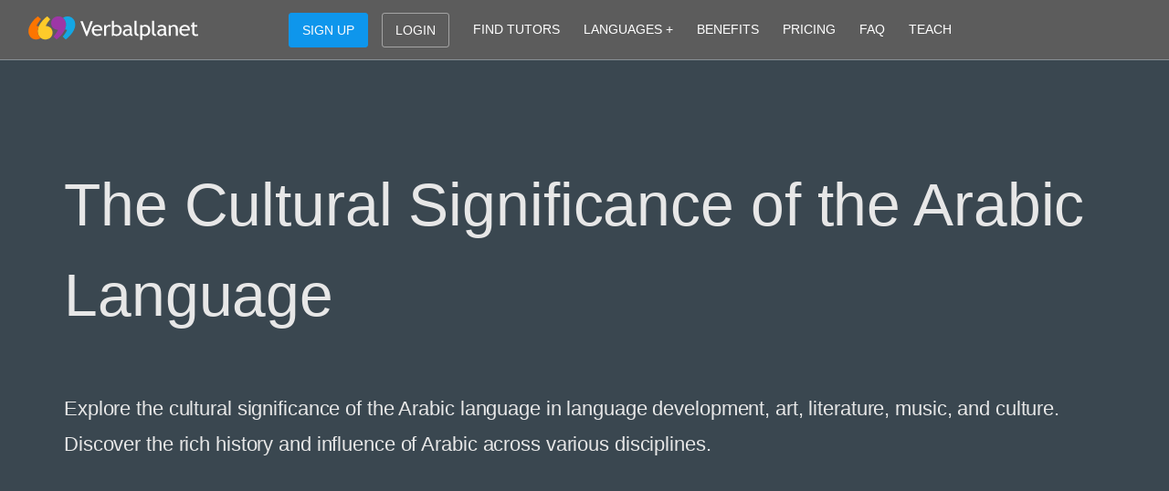

--- FILE ---
content_type: text/html; charset=UTF-8; Charset=utf-8
request_url: https://www.verbalplanet.com/learn-arabic/blog/the-cultural-significance-of-arabic.asp
body_size: 28092
content:


<!doctype html>
<html lang="en">
<html>
<head>
<link rel="preconnect" href="https://d27ixt3ioats29.cloudfront.net">
<!--<link rel="preconnect" href="https://fonts.googleapis.com">-->
<!--<link rel="preconnect" href="https://fonts.gstatic.com" crossorigin>-->

<!--

<script>
//ADD TIMER TO DELAY LOAD - SET UP TO 2000=2Sec
window.onload = function() {
setTimeout(function() {
(function(w,d,s,l,i){w[l]=w[l]||[];w[l].push({'gtm.start':
new Date().getTime(),event:'gtm.js'});var f=d.getElementsByTagName(s)[0],
j=d.createElement(s),dl=l!='dataLayer'?'&l='+l:'';j.async=true;j.src=
'https://www.googletagmanager.com/gtm.js?id='+i+dl;f.parentNode.insertBefore(j,f);
})(window,document,'script','dataLayer','GTM-NMN3WTF9');
},2500);
};
</script>

-->

<TITLE>The Cultural Significance of the Arabic Language</TITLE>
<META NAME="description" content="Explore the cultural significance of the Arabic language in language development, art, literature, music, and culture. Discover the rich history and influence of Arabic across various disciplines.">
<meta name="keywords" content="arabic language,arabic culture,learning arabic">
<link rel="canonical" href="https://www.verbalplanet.com/learn-arabic/blog/the-cultural-significance-of-arabic.asp">
<script type="application/ld+json">
{
"@context": "https://schema.org",
"@type": "Article",
"headline": "The Cultural Significance of the Arabic Language",
"description": "Explore the cultural significance of the Arabic language in language development, art, literature, music, and culture. Discover the rich history and influence of Arabic across various disciplines.",
"mainEntityOfPage": {
"@type": "WebPage",
"@id": "https://www.verbalplanet.com/learn-arabic/blog/the-cultural-significance-of-arabic.asp"
},
"image":"https://www.verbalplanet.com/images/structured-data-article-image.jpg",
"author": {
"@type": "Organization",
"name": "Verbalplanet"
},
"publisher": {
"@type": "Organization",
"name": "Verbalplanet",
"logo": {
"@type": "ImageObject",
"url": "https://www.verbalplanet.com/Images/structureddatalogo.png"
}
},
"datePublished": "2023-05-23",
"dateModified": "2023-05-23",
"articleSection": "Arabic Language",
"keywords": "arabic language,arabic culture,learning arabic"
}
</script>

<meta charset="UTF-8" name="viewport" content="width=device-width, initial-scale=1, maximum-scale=2"/>
<!--<link href="https://fonts.googleapis.com/css?family=Open+Sans&display=swap&subset=cyrillic,cyrillic-ext,greek,greek-ext,latin-ext,vietnamese" rel="stylesheet">-->
</head>
<body>

<!--

<noscript><iframe src="https://www.googletagmanager.com/ns.html?id=GTM-NMN3WTF9"
height="0" width="0" style="display:none;visibility:hidden"></iframe></noscript>

-->
<style>
/* CORE CSS-GRID-FONT-HEADINGS */
html,body{font-family: Arial, sans-serif;text-rendering:optimizeLegibility!important;margin:0;font-size:14px;line-height:1.6;background-color:#fff;color:#575757;font-weight:400;position:relative;min-height:100%;-webkit-tap-highlight-color:rgba(0,0,0,0);}a{color:#009DDC;text-decoration:none}a:visited{text-decoration:none}a:active,a:hover,a:focus{color:#009DDC;text-decoration:underline}p{line-height:1.6;margin:0 0 23px}.widebar{padding:70px 0 70px 0;}.floatleft{float:left;}.floatright{float:right;}.profilestar{color:#008489;}.img-responsive{display: block;max-width: 100%;height: auto;}.centerize{display:block;margin-left:auto;margin-right:auto;text-align: center;}*{-webkit-box-sizing:border-box;-moz-box-sizing:border-box;box-sizing:border-box}:before,:after{-webkit-box-sizing:border-box;-moz-box-sizing:border-box;box-sizing:border-box}.container{margin-right:auto;margin-left:auto;padding-left:15px;padding-right:15px} .clearfix:before,.clearfix:after,.container:before,.container:after,.row:before,.row:after{content:" ";display:table}.clearfix:after,.container:after,.row:after{clear:both} @media (min-width: 768px){.container{width:750px}}@media (min-width: 992px){.container{width:970px}}@media (min-width: 1200px){.container{width:1170px}}.row{margin-left:-15px;margin-right:-15px}.col-xs-1,.col-sm-1,.col-md-1,.col-lg-1,.col-xs-2,.col-sm-2,.col-md-2,.col-lg-2,.col-xs-3,.col-sm-3,.col-md-3,.col-lg-3,.col-xs-4,.col-sm-4,.col-md-4,.col-lg-4,.col-xs-5,.col-sm-5,.col-md-5,.col-lg-5,.col-xs-6,.col-sm-6,.col-md-6,.col-lg-6,.col-xs-7,.col-sm-7,.col-md-7,.col-lg-7,.col-xs-8,.col-sm-8,.col-md-8,.col-lg-8,.col-xs-9,.col-sm-9,.col-md-9,.col-lg-9,.col-xs-10,.col-sm-10,.col-md-10,.col-lg-10,.col-xs-11,.col-sm-11,.col-md-11,.col-lg-11,.col-xs-12,.col-sm-12,.col-md-12,.col-lg-12{position:relative;min-height:1px;padding-left:15px;padding-right:15px}.col-xs-1,.col-xs-2,.col-xs-3,.col-xs-4,.col-xs-5,.col-xs-6,.col-xs-7,.col-xs-8,.col-xs-9,.col-xs-10,.col-xs-11,.col-xs-12{float:left}.col-xs-12{width:100%}.col-xs-11{width:91.66666667%}.col-xs-10{width:83.33333333%}.col-xs-9{width:75%}.col-xs-8{width:66.66666667%}.col-xs-7{width:58.33333333%}.col-xs-6{width:50%}.col-xs-5{width:41.66666667%}.col-xs-4{width:33.33333333%}.col-xs-3{width:25%}.col-xs-2{width:16.66666667%}.col-xs-1{width:8.33333333%}@media (min-width: 768px){.col-sm-1,.col-sm-2,.col-sm-3,.col-sm-4,.col-sm-5,.col-sm-6,.col-sm-7,.col-sm-8,.col-sm-9,.col-sm-10,.col-sm-11,.col-sm-12{float:left}.col-sm-12{width:100%}.col-sm-11{width:91.66666667%}.col-sm-10{width:83.33333333%}.col-sm-9{width:75%}.col-sm-8{width:66.66666667%}.col-sm-7{width:58.33333333%}.col-sm-6{width:50%}.col-sm-5{width:41.66666667%}.col-sm-4{width:33.33333333%}.col-sm-3{width:25%}.col-sm-2{width:16.66666667%}.col-sm-1{width:8.33333333%}}@media (min-width: 992px){.col-md-1,.col-md-2,.col-md-3,.col-md-4,.col-md-5,.col-md-6,.col-md-7,.col-md-8,.col-md-9,.col-md-10,.col-md-11,.col-md-12{float:left}.col-md-12{width:100%}.col-md-11{width:91.66666667%}.col-md-10{width:83.33333333%}.col-md-9{width:75%}.col-md-8{width:66.66666667%}.col-md-7{width:58.33333333%}.col-md-6{width:50%}.col-md-5{width:41.66666667%}.col-md-4{width:33.33333333%}.col-md-3{width:25%}.col-md-2{width:16.66666667%}.col-md-1{width:8.33333333%}}@media (min-width: 1200px){.col-lg-1,.col-lg-2,.col-lg-3,.col-lg-4,.col-lg-5,.col-lg-6,.col-lg-7,.col-lg-8,.col-lg-9,.col-lg-10,.col-lg-11,.col-lg-12{float:left}.col-lg-12{width:100%}.col-lg-11{width:91.66666667%}.col-lg-10{width:83.33333333%}.col-lg-9{width:75%}.col-lg-8{width:66.66666667%}.col-lg-7{width:58.33333333%}.col-lg-6{width:50%}.col-lg-5{width:41.66666667%}.col-lg-4{width:33.33333333%}.col-lg-3{width:25%}.col-lg-2{width:16.66666667%}.col-lg-1{width:8.33333333%}}.visible-xs,.visible-sm,.visible-md,.visible-lg{display:none!important}@media (max-width: 767.99px){.visible-xs{display:block!important}}@media (min-width: 768px) and (max-width: 991.99px){.visible-sm{display:block!important}}@media (min-width: 992px) and (max-width: 1199.99px){.visible-md{display:block!important}}@media (min-width: 1200px){.visible-lg{display:block!important}}@media (max-width: 767.99px){.hidden-xs{display:none!important}}@media (min-width: 768px) and (max-width: 991.99px){.hidden-sm{display:none!important}}@media (min-width: 992px) and (max-width: 1199.99px){.hidden-md{display:none!important}}@media (min-width: 1200px){.hidden-lg{display:none!important}}ul,ol{margin-top:0;margin-bottom:10px}ul ul,ol ul,ul ol,ol ol{margin-bottom:0}.list-unstyled{padding-left:0;list-style:none}.list-inline{padding-left:0;list-style:none;margin-left:-5px}.list-inline > li{display:inline-block;padding-left:5px;padding-right:5px}.twhite{color:#fff;}.tpurple{color:#9d37a6;}.tblue{color:#009ddc}.torange{color:#fe7500}.tred{color:#ed1b24}.tyellow{color:#feca2a}.tgreen{color:#1bac7d}h1,h2,h3,h4,h5,h6,.h1,.h2,.h3,.h4,.h5,.h6{font-family:inherit;font-weight:500;line-height:1.1;color:inherit}h1,.h1,h2,.h2,h3,.h3{margin-top:20px;margin-bottom:10px}h4,.h4,h5,.h5,h6,.h6{margin-top:10px;margin-bottom:10px}h1,.h1{font-size:36px}h2,.h2{font-size:30px}h3,.h3{font-size:24px}h4,.h4{font-size:18px}h5,.h5{font-size:14px}h6,.h6{font-size:12px}h1,h2,h3,h4,h5,h6,.h1,.h2,.h3,.h4,.h5,.h6{letter-spacing:-.005em;font-weight:400;line-height:1.5}@media (min-width: 1200px){h1,.h1{font-size:30px;color:#626262;margin:0 0 25px}h2,.h2{font-size:26px;color:#626262;margin:0 0 23px}h3,.h3{font-size:20px;color:#5B5B5B;margin:0 0 21px}h4,.h4{font-size:20px;color:#555;margin:0 0 19px}}@media (min-width: 992px) and (max-width: 1199.99px){h1,.h1{font-size:28px;color:#616161;margin:0 0 25px}h2,.h2{font-size:24px;color:#5E5E5E;margin:0 0 23px}h3,.h3{font-size:20px;color:#545454;margin:0 0 21px}h4,.h4{font-size:18px;color:#505050;margin:0 0 19px}}@media (min-width: 768px) and (max-width: 991.99px){h1,.h1{font-size:26px;color:#585858;margin:0 0 25px}h2,.h2{font-size:22px;color:#5E5E5E;margin:0 0 23px}h3,.h3{font-size:20px;color:#515151;margin:0 0 21px}h4,.h4{font-size:18px;color:#4B4B4B;margin:0 0 19px}}@media (max-width: 767.99px){h1,.h1{font-size:24px;color:#565656;margin:0 0 25px}h2,.h2{font-size:20px;color:#535353;margin:0 0 23px}h3,.h3{font-size:18px;color:#505050;margin:0 0 21px}h4,.h4{font-size:16px;color:#323232;margin:0 0 19px}.centerize-xs{display:block;margin-left:auto;margin-right:auto;text-align:center;}}
/* GLYPH FONT */
@font-face{font-display: swap;font-family:'fontello';src: url('../../font-v1.5/fontello.eot?67538513');src: url('../../font-v1.5/fontello.eot?67538513#iefix') format('embedded-opentype'), url('../../font-v1.5/fontello.woff?67538513') format('woff'), url('../../font-v1.5/fontello.ttf?67538513') format('truetype'), url('../../font-v1.5/fontello.svg?67538513#fontello') format('svg');font-weight:400;font-style:normal}[class^="icon-"]:before,[class*=" icon-"]:before{font-family:"fontello";font-style:normal;font-weight:400;speak:none;display:inline-block;text-decoration:inherit;text-align:left;font-variant:normal;text-transform:none;line-height:1em;-webkit-font-smoothing:antialiased;-moz-osx-font-smoothing:grayscale;box-sizing:border-box}
/* GLYPHS */
.icon-heart-empty:before{content:'\e800'}.icon-heart:before{content:'\e801'}.icon-cog-alt:before{content:'\e802'}.icon-star-empty:before{content:'\e803'}.icon-star:before{content:'\e804'}.icon-calendar:before{content:'\e805'}.icon-edit:before{content:'\e806'}.icon-right-dir:before{content:'\e807'}.icon-thumbs-up:before{content:'\e808'}.icon-thumbs-down:before{content:'\e809'}.icon-trash-empty:before{content:'\e80a'}.icon-ok-circled2:before{content:'\e80b'}.icon-cancel-circled2:before{content:'\e80c'}.icon-help-circled:before{content:'\e80d'}.icon-info-circled:before{content:'\e80e'}.icon-volume-up:before{content:'\e80f'}.icon-up-dir:before{content:'\e810'}.icon-down-dir:before{content:'\e811'}.icon-left-dir:before{content:'\e812'}.icon-arrows-cw:before{content:'\e813'}.icon-globe:before{content:'\e814'}.icon-list:before{content:'\e815'}.icon-book:before{content:'\e816'}.icon-check:before{content:'\e817'}.icon-gift:before{content:'\e818'}.icon-chart-bar:before{content:'\e819'}.icon-mail:before{content:'\e81a'}.icon-link:before{content:'\e81b'}.icon-ok:before{content:'\e81c'}.icon-cancel:before{content:'\e81d'}.icon-clock:before{content:'\e81e'}.icon-lock:before{content:'\e81f'}.icon-location:before{content:'\e820'}.icon-bell:before{content:'\e821'}.icon-plus:before{content:'\e822'}.icon-minus:before{content:'\e823'}.icon-check-empty:before{content:'\f096'}.icon-twitter:before{content:'\f099'}.icon-facebook:before{content:'\f09a'}.icon-download-cloud:before{content:'\f0ed'}.icon-doc-text:before{content:'\f0f6'}.icon-angle-double-left:before{content:'\f100'}.icon-angle-double-right:before{content:'\f101'}.icon-angle-left:before{content:'\f104'}.icon-angle-right:before{content:'\f105'}.icon-quote-left:before{content:'\f10d'}.icon-quote-right:before{content:'\f10e'}.icon-flag-empty:before{content:'\f11d'}.icon-star-half-alt:before{content:'\f123'}.icon-dollar:before{content:'\f155'}.icon-sort-alt-up:before{content:'\f160'}.icon-sort-alt-down:before{content:'\f161'}.icon-youtube:before{content:'\f167'}.icon-skype:before{content:'\f17e'}.icon-google:before{content:'\f1a0'}.icon-language:before{content:'\f1ab'}.icon-database:before{content:'\f1c0'}.icon-newspaper:before{content:'\f1ea'}.icon-cc-paypal:before{content:'\f1f4'}.icon-chart-line:before{content:'\f201'}.icon-commenting:before{content:'\f27a'}.icon-user-circle-o:before{content:'\f2be'}.icon-user-o:before{content:'\f2c0'}
</style>
<div id="menusettings" class="transparent-false"></div>
<!-- IMPORTANT USE VIRTUAL LINK -->
<style>
.wsmenu>.wsmenu-list>li>.wsmegamenu{opacity:0;visibility:hidden}.wsmenu>.wsmenu-list>li:hover>.wsmegamenu{opacity:1;visibility:visible}.cl{clear:both}.clearfix:before,.clearfix:after{content:"";display:table}.clearfix:after{clear:both}.clearfix{zoom:1}.wsmenu .cl{clear:both}.wsmenu a:focus{outline:0}.wsmenu:before,.wsmenu:after{content:"";display:table}.wsmenu:after{clear:both}.wsmenu{color:#fff;position:fixed;font-size:14px;padding:0;width:100%;display:block;margin:0 auto 0 auto;max-width:100%;top:0;z-index:10002;border-bottom:solid 1px rgba(253,252,252,0.4)}.wsmenu>.wsmenu-list{position:relative;padding:0;margin:0}.wsmenu>.wsmenu-list>li{text-align:center;display:table-cell;padding:0;margin:0}.wsmenu>.wsmenu-list>li>a{display:block;padding:0 13px;line-height:65px;text-decoration:none;position:relative}.wsmenu>.wsmenu-list>li:last-child>a{border-right:0}.wsmenu>.wsmenu-list>li>a i{display:inline-block;font-size:14px;line-height:inherit;margin-right:12px;vertical-align:top}.wsmenu>.wsmenu-list>li>.wsmegamenu{width:100%;left:0;position:absolute;top:65px;color:#575757;z-index:1000;margin:0;text-align:left;padding:0;font-size:14px;border:solid 1px #eee;padding:30px 0 50px 0;background-image:url(https://d27ixt3ioats29.cloudfront.net/images/greydiamond.webp)}.wsmenu>.wsmenu-list>li>a{color:#fff}.wsmobileheader{display:none}.overlapblackbg{opacity:0;visibility:hidden}.wsmenu .wsmenu-click{display:none}.sucessstorypicpadding{padding-left:42px}.successstorypic{width:35px;height:35px;background-size:cover;display:block;border-radius:20px;-webkit-border-radius:20px;-moz-border-radius:20px;float:left;position:absolute;margin:-3px 0 0 0;background-image:url(https://www.verbalplanet.com/Images/successstorypic.jpg);float:left;}.menusolidcolor{background-color:#5c5c5c}.menusolidcolortransition{transition:background-color .45s ease-in-out;background-color:#5c5c5c}.menutransparent{background-color:rgba(0,0,0,0.25)}.menutransparenttransition{transition:background-color .45s ease-in-out;background-color:rgba(0,0,0,0.25)}.wsmenu>.wsmenu-list{padding-left:806px}.logo{top:0;float:left;margin-top:16px;height:30px;width:186.5px;z-index:11000; margin-left:30px;position:fixed;}.wsmenu>.wsmenu-list>li:hover>a{background-color:rgba(0, 0, 0, 0.1);text-decoration: none;} @media only screen and (max-width: 767.99px) {html{overflow-x:hidden}body{overflow-y:auto;overflow-x:hidden;margin-top:50px}body.wsactive{overflow-x:hidden}/*html {overflow: hidden;height: 100%;-webkit-overflow-scrolling: touch;}body {height: 100%;overflow-y: auto;overflow-x: hidden;}body.wsactive {overflow: hidden;}*/.wsmainfull{height:0}.wsmenu{width:100%;background:rgba(0,0,0,0) none repeat scroll 0 0;left:0;overflow-y:hidden;padding:0;top:0;visibility:hidden;position:fixed;margin:0}.wsmenu>.wsmenu-list{height:auto;min-height:100%;width:240px;background:#fff;padding-bottom:0;margin-left:-240px;display:block;text-align:center;-webkit-transition:all .2s ease-in-out;-moz-transition:all .2s ease-in-out;-o-transition:all .2s ease-in-out;-ms-transition:all .2s ease-in-out;transition:all .2s ease-in-out}.wsmenu>.wsmenu-list>li{width:100%;display:block;float:none;border-right:0;background-color:transparent;position:relative;white-space:inherit;clear:right} @supports (-webkit-overflow-scrolling: touch) {.wsmenu>.wsmenu-list>li:last-child {padding-bottom: 110px;}} .wsmenu>.wsmenu-list>li>a{padding:12px 17px 12px 17px;font-size:14px;text-align:left;border-right:solid 0;background-color:transparent;color:#fff;line-height:25px;border-bottom:1px solid;border-bottom-color:rgba(0,0,0,0.13);position:static}.wsmenu>.wsmenu-list>li>a>i{font-size:14px;color:#fff}.wsmenu>.wsmenu-list>li>.wsmegamenu{color:#575757;display:none;position:relative;top:0;padding:30px 15px 50px 15px;border:solid 0;transform:none;opacity:1;visibility:visible;border-bottom:1px solid rgba(0,0,0,0.13)}.wsmobileheader{width:100%;display:block;position:fixed;top:0;left:0;z-index:10002;height:50px;background-color:#5c5c5c;text-align:center;box-shadow:0 0 1px rgba(0,0,0,.3);border-bottom: solid 1px rgba(253,252,252,0.4);}.wsactive .wsmobileheader{margin-left:240px}.wsanimated-arrow{position:absolute;left:0;top:0;z-index:102;-webkit-transition:all .2s ease-in-out;-moz-transition:all .2s ease-in-out;-o-transition:all .2s ease-in-out;-ms-transition:all .2s ease-in-out;transition:all .2s ease-in-out}.wsanimated-arrow{cursor:pointer;padding:17px 35px 16px 0;margin:7px 0 0 15px}.closemenu{padding:11px 35px 16px 0;margin:7px 0 0 15px}.wsanimated-arrow span,.wsanimated-arrow span:before,.wsanimated-arrow span:after{cursor:pointer;height:2px;width:17px;background:#fff;position:absolute;display:block;content:''}.wsanimated-arrow span:before{top:-7px;width:23px}.wsanimated-arrow span:after{bottom:-7px;width:17px}.wsanimated-arrow span,.wsanimated-arrow span:before,.wsanimated-arrow span:after{transition:all 300ms ease-in-out}.wsactive .wsanimated-arrow span:after{width:23px}.wsactive .wsanimated-arrow span{background-color:transparent}.wsactive .wsanimated-arrow span:before,.wsactive .wsanimated-arrow.active span:after{top:7px}.wsactive .wsanimated-arrow span:before{transform:rotate(45deg);-moz-transform:rotate(45deg);-ms-transform:rotate(45deg);-o-transform:rotate(45deg);-webkit-transform:rotate(45deg);bottom:0}.wsactive .wsanimated-arrow span:after{transform:rotate(-45deg);-moz-transform:rotate(-45deg);-ms-transform:rotate(-45deg);-o-transform:rotate(-45deg);-webkit-transform:rotate(-45deg)}.overlapblackbg{right:0;width:calc(100% - 240px);height:100vh;min-height:100%;position:fixed;top:0;opacity:0;visibility:hidden;background-color:rgba(0,0,0,0.4);cursor:pointer}.wsactive .wsmenu .overlapblackbg{opacity:1;visibility:visible;-webkit-transition:opacity .2s ease-in-out;-moz-transition:opacity .2s ease-in-out;-ms-transition:opacity .2s ease-in-out;-o-transition:opacity .2s ease-in-out}.wsactive .wsmenu{overflow-y:scroll;-webkit-overflow-scrolling:touch;visibility:visible;z-index:1000;top:0}.wsactive .wsmenu>.wsmenu-list{margin-left:0}.wsmenu>.wsmenu-list>li>.wsmenu-click{height:49px;position:absolute;top:0;right:0;display:block;cursor:pointer;width:100%}.wsactive .wsmenu>.wsmenu-list{background-color:#1664ac}.wsmenu>.wsmenu-list{background-color:#1664ac;padding-left:0}.mobilelogo{display:inline-block;margin-top:13px;height:24px;width:149.2px;}} .mlink{margin-bottom:7px;}.mlink a{color:#878B91;text-decoration:none;}.mlink a:visited{text-decoration:none;color:#878B91;}.mlink a:hover{text-decoration:none;color:#00AAF0;-o-transition:color .1s linear,background .1s linear;-moz-transition:color .1s linear,background .1s linear;-webkit-transition:color .1s linear,background .1s linear;transition:color .1s linear,background .1s linear;}.mlink a:active{text-decoration:none;color:#878B91}.menucaret{width:20px;color: #00AAF0;margin-right:15px;}.signupbutton{top:0;z-index:11000; margin-left:617px;position:fixed;float:left;color:rgba(253,252,252,1.00);margin-top:14px;padding:7px 14px 7px 14px;border-radius:3px;background-color:#0e96ec;border:#0e96ec solid 1px}.signupbutton:hover,.signupbutton:focus,.signupbutton:active{color:rgba(253,252,252,1.00);text-decoration:none;background-color:#42bdc2;border-color:#42bdc2;-webkit-transition:none;transition:none}.loginbutton{top:0;z-index:11000; margin-left:719px;position:fixed;float:left;color:rgba(253,252,252,1.00);margin-top:14px;padding:7px 14px 7px 14px;border-radius:3px;border:rgba(253,252,252,0.45) solid 1px}.loginbutton:hover,.loginbutton:focus,.loginbutton:active{color:rgba(253,252,252,1.00);text-decoration:none;background-color:#42bdc2;border-color:#42bdc2;-webkit-transition:none;transition:none}.loginbutton.hidden-xs.german{margin-left:755px;}.loginbutton.hidden-xs.spanish{margin-left:743px;}.loginbutton.hidden-xs.french{margin-left:733px;} @media (min-width:2501px){.loginbutton.hidden-xs.german{margin-left:773px;}.wsmenu-list.german{padding-left:885px;}.loginbutton.hidden-xs.spanish{margin-left:755px;}.wsmenu-list.spanish{padding-left:905px;}.loginbutton.hidden-xs.french{margin-left:750px;}.wsmenu-list.french{padding-left:899px;}.loginbutton.hidden-xs.italian{margin-left:726px;}.wsmenu-list.italian{padding-left:815px;}} @media (min-width:2101px) and (max-width:2500.99px){.signupbutton{margin-left:567px;}.loginbutton{margin-left:669px;}.wsmenu>.wsmenu-list{padding-left:756px}.loginbutton.hidden-xs.german{margin-left:723px;}.wsmenu-list.german{padding-left:837px;}.loginbutton.hidden-xs.spanish{margin-left:705px;}.wsmenu-list.spanish{padding-left:845px;}.loginbutton.hidden-xs.french{margin-left:695px;}.wsmenu-list.french{padding-left:840px;}.loginbutton.hidden-xs.italian{margin-left:676px;}.wsmenu-list.italian{padding-left:765px;}} @media (min-width:1901px) and (max-width:2100.99px){.signupbutton{margin-left:466px;}.loginbutton{margin-left:568px;}.wsmenu>.wsmenu-list{padding-left:655px}.loginbutton.hidden-xs.german{margin-left:622px;}.wsmenu-list.german{padding-left:734px;}.loginbutton.hidden-xs.spanish{margin-left:604px;}.wsmenu-list.spanish{padding-left:744px;}.loginbutton.hidden-xs.french{margin-left:595px;}.wsmenu-list.french{padding-left:740px;}.loginbutton.hidden-xs.italian{margin-left:576px;}.wsmenu-list.italian{padding-left:665px;}} @media (min-width:1601px) and (max-width:1900.99px){.signupbutton{margin-left:416px;}.loginbutton{margin-left:518px;}.wsmenu>.wsmenu-list{padding-left:605px}.loginbutton.hidden-xs.german{margin-left:570px;}.wsmenu-list.german{padding-left:683px;}.loginbutton.hidden-xs.spanish{margin-left:554px;}.wsmenu-list.spanish{padding-left:700px;}.loginbutton.hidden-xs.french{margin-left:545px;}.wsmenu-list.french{padding-left:690px;}.loginbutton.hidden-xs.italian{margin-left:525px;}.wsmenu-list.italian{padding-left:615px;}} @media (min-width:1351px) and (max-width:1600.99px){.signupbutton{margin-left:366px;}.loginbutton{margin-left:468px;}.wsmenu>.wsmenu-list{padding-left:555px}.loginbutton.hidden-xs.german{margin-left:520px;}.wsmenu-list.german{padding-left:634px;}.loginbutton.hidden-xs.spanish{margin-left:504px;}.wsmenu-list.spanish{padding-left:650px;}.loginbutton.hidden-xs.french{margin-left:490px;}.wsmenu-list.french{padding-left:635px;}.loginbutton.hidden-xs.italian{margin-left:475px;}.wsmenu-list.italian{padding-left:565px;}} @media (min-width:1200px) and (max-width:1350.99px){.signupbutton{margin-left:316px;}.loginbutton{margin-left:418px;}.wsmenu>.wsmenu-list{padding-left:505px}.loginbutton.hidden-xs.german{margin-left:470px;}.wsmenu-list.german{padding-left:582px;}.loginbutton.hidden-xs.spanish{margin-left:452px;}.wsmenu-list.spanish{padding-left:598px;}.loginbutton.hidden-xs.french{margin-left:440px;}.wsmenu-list.french{padding-left:586px;}.loginbutton.hidden-xs.italian{margin-left:423px;}.wsmenu-list.italian{padding-left:510px;}} @media (min-width:1091px) and (max-width:1199.99px){.signupbutton{margin-left:296px;}.loginbutton{margin-left:398px;}.wsmenu>.wsmenu-list{padding-left:485px}.loginbutton.hidden-xs.german{margin-left:450px;}.wsmenu-list.german{padding-left:564px;}.loginbutton.hidden-xs.spanish{margin-left:432px;}.wsmenu-list.spanish{padding-left:580px;}.loginbutton.hidden-xs.french{margin-left:422px;}.wsmenu-list.french{padding-left:566px;}.loginbutton.hidden-xs.italian{margin-left:405px;}.wsmenu-list.italian{padding-left:498px;}} @media (min-width:992px) and (max-width:1091.99px){.signupbutton{margin-left:232px;}.loginbutton{margin-left:333px;}.wsmenu>.wsmenu-list{padding-left:415px}.logo {margin-left:25px;}.loginbutton.hidden-xs.german{margin-left:390px;}.wsmenu-list.german{padding-left:504px;}.loginbutton.hidden-xs.spanish{margin-left:368px;}.wsmenu-list.spanish{padding-left:512px;}.loginbutton.hidden-xs.french{margin-left:362px;}.wsmenu-list.french{padding-left:509px;}.loginbutton.hidden-xs.italian{margin-left:340px;}.wsmenu-list.italian{padding-left:430px;}} @media (min-width:892px) and (max-width:991.99px){.customsize{font-size:16px}.sucessstorypicpadding{padding-left:28px}.successstorypic{width:24px;height:24px;margin:0px 0 0 0;}.signupbutton{margin-left:232px;}.loginbutton{margin-left:334px;}.wsmenu>.wsmenu-list{padding-left:413px}.logo {margin-left:25px;}.wsmenu>.wsmenu-list>li>a {padding: 0 10px;}.loginbutton.hidden-xs.german{margin-left:390px;}.wsmenu-list.german{padding-left:507px;}.loginbutton.hidden-xs.spanish{margin-left:368px;}.wsmenu-list.spanish{padding-left:515px;}.loginbutton.hidden-xs.french{margin-left:359px;}.wsmenu-list.french{padding-left:507px;}.loginbutton.hidden-xs.italian{margin-left:340px;}.wsmenu-list.italian{padding-left:430px;}} @media (min-width:768px) and (max-width:891.99px){.customsize{font-size:16px}.sucessstorypicpadding{padding-left:25px}.successstorypic{width:20px;height:20px;margin:2px 0 0 0;}.signupbutton{margin-left:197px;}.loginbutton{margin-left:290px;}.wsmenu>.wsmenu-list{padding-left:362px}.logo {margin-top:19px;height:26px;margin-left:5px;}.signupbutton {margin-top: 14px;font-size: 12px;}.loginbutton {margin-top: 14px;font-size: 12px;}.wsmenu {font-size: 12px;}.wsmenu>.wsmenu-list>li>a {padding: 0 8px;}.loginbutton.hidden-xs.german{margin-left:336px;}.wsmenu-list.german{padding-left:445px;}.loginbutton.hidden-xs.spanish{margin-left:319px;}.wsmenu-list.spanish{padding-left:451px;}.loginbutton.hidden-xs.french{margin-left:314px;}.wsmenu-list.french{padding-left:453px;}.loginbutton.hidden-xs.italian{margin-left:295px;}.wsmenu-list.italian{padding-left:380px;}} .navcol1,.navcol2,.navcol3,.navcol4{width:25%;}.navcol2,.navcol3{padding-top:37px;} @media (min-width:768px) and (max-width:991.99px){.navcol2,.navcol3{width:20%;}.navcol4{width:35%;}.navcol2,.navcol3{padding-top:34px;}} @media (max-width: 767.99px){.navcol1,.navcol2,.navcol3,.navcol4{width:100%;}.navcol2,.navcol3{padding-top:0px;}}
</style>
<!-- IMPORTANT USE VIRTUAL LINK -->
<div class="wsmobileheader clearfix"><a role="button" id="wsnavtoggle" class="wsanimated-arrow" title="Menu"><span></span></a><a href="https://www.verbalplanet.com"><img src="https://d27ixt3ioats29.cloudfront.net/images/logoname.svg" title="Home" class="mobilelogo" alt="logo"/></a></div><a href="https://www.verbalplanet.com/" class="hidden-xs"><img src="https://d27ixt3ioats29.cloudfront.net/images/logoname.svg" title="Home" class="logo" alt="logo"/></a><a href="https://www.verbalplanet.com/studentsignup.asp" class="signupbutton hidden-xs">SIGN UP</a><a href="https://www.verbalplanet.com/login.asp" class="loginbutton hidden-xs">LOGIN</a><nav class="wsmenu clearfix"><ul class="wsmenu-list"><li aria-haspopup="true" class="visible-xs" style="height:50px;border-bottom:solid 1px rgba(253, 252, 252, 0.4);background-color:rgba(92,92,92,1.00);"></li><li aria-haspopup="true" class="visible-xs"><a href="https://www.verbalplanet.com/">HOME</a></li><li aria-haspopup="true" class="visible-xs"><a href="https://www.verbalplanet.com/login.asp">LOGIN</a></li><li aria-haspopup="true" class="visible-xs"><a href="https://www.verbalplanet.com/studentsignup.asp">SIGN UP</a></li><li aria-haspopup="true"><a href="https://www.verbalplanet.com/publicmarketplace.asp">FIND TUTORS</a></li><li aria-haspopup="true"><a href="#" onclick="event.preventDefault();">LANGUAGES +</a><div class="wsmegamenu clearfix"><div class="container"><div class="row"><div class="col-xs-12 centerize-xs"><h2><i class="icon-quote-left tblue"></i> Whatever language you'd like to learn, we've got you covered. <i class="icon-quote-right tblue"></i></h2><p>Find experienced, native speaking language tutors for all the world's major languages ready to help you bring learning a foreign language to life.</p></div><div class="clearfix"></div><div class="col-xs-12 col-sm-3 navcol1"><ul class="list-unstyled"><h4 class="tblue" style="margin-top:0px;margin-bottom:7px;">Major Languages</h4><li><i class="icon-right-dir menucaret"></i><span class="mlink"><a href="https://www.verbalplanet.com/learn-french.asp">French tutors</a></span></li><li><i class="icon-right-dir menucaret"></i><span class="mlink"><a href="https://www.verbalplanet.com/learn-spanish.asp">Spanish tutors</a></span></li><li><i class="icon-right-dir menucaret"></i><span class="mlink"><a href="https://www.verbalplanet.com/learn-italian.asp">Italian tutors</a></span></li><li><i class="icon-right-dir menucaret"></i><span class="mlink"><a href="https://www.verbalplanet.com/learn-german.asp">German tutors</a></span></li><li><i class="icon-right-dir menucaret"></i><span class="mlink"><a href="https://www.verbalplanet.com/learn-chinese.asp">Chinese tutors</a></span></li><li><i class="icon-right-dir menucaret"></i><span class="mlink"><a href="https://www.verbalplanet.com/learn-japanese.asp">Japanese tutors</a></span></li><li><i class="icon-right-dir menucaret"></i><span class="mlink"><a href="https://www.verbalplanet.com/learn-russian.asp">Russian tutors</a></span></li><li><i class="icon-right-dir menucaret"></i><span class="mlink"><a href="https://www.verbalplanet.com/learn-arabic.asp">Arabic tutors</a></span></li><li><i class="icon-right-dir menucaret"></i><span class="mlink"><a href="https://www.verbalplanet.com/learn-dutch.asp">Dutch tutors</a></span></li><li><i class="icon-right-dir menucaret"></i><span class="mlink"><a href="https://www.verbalplanet.com/learn-greek.asp">Greek tutors</a></span></li><li><i class="icon-right-dir menucaret"></i><span class="mlink"><a href="https://www.verbalplanet.com/learn-portuguese.asp">Portuguese tutors</a></span></li><li><i class="icon-right-dir menucaret"></i><span class="mlink"><a href="https://www.verbalplanet.com/learn-danish.asp">Danish tutors</a></span></li><li class="hidden-xs">&nbsp;</li></ul></div><div class="col-xs-12 visible-xs" style="margin-top:15px;"></div><div class="col-xs-12 col-sm-2 navcol2"><ul class="list-unstyled"><li><i class="icon-right-dir menucaret"></i><span class="mlink"><a href="https://www.verbalplanet.com/learn-bengali.asp">Bengali</a></span></li><li><i class="icon-right-dir menucaret"></i><span class="mlink"><a href="https://www.verbalplanet.com/learn-bulgarian.asp">Bulgarian</a></span></li><li><i class="icon-right-dir menucaret"></i><span class="mlink"><a href="https://www.verbalplanet.com/learn-cantonese.asp">Cantonese</a></span></li><li><i class="icon-right-dir menucaret"></i><span class="mlink"><a href="https://www.verbalplanet.com/learn-catalan.asp">Catalan</a></span></li><li><i class="icon-right-dir menucaret"></i><span class="mlink"><a href="https://www.verbalplanet.com/learn-croatian.asp">Croatian</a></span></li><li><i class="icon-right-dir menucaret"></i><span class="mlink"><a href="https://www.verbalplanet.com/learn-czech.asp">Czech</a></span></li><li><i class="icon-right-dir menucaret"></i><span class="mlink"><a href="https://www.verbalplanet.com/learn-finnish.asp">Finnish</a></span></li><li><i class="icon-right-dir menucaret"></i><span class="mlink"><a href="https://www.verbalplanet.com/learn-hindi.asp">Hindi</a></span></li><i class="icon-right-dir menucaret"></i><span class="mlink"><a href="https://www.verbalplanet.com/learn-hungarian.asp">Hungarian</a></span></li><li><i class="icon-right-dir menucaret"></i><span class="mlink"><a href="https://www.verbalplanet.com/learn-icelandic.asp">Icelandic</a></span></li><li><i class="icon-right-dir menucaret"></i><span class="mlink"><a href="https://www.verbalplanet.com/learn-irish.asp">Irish</a></span></li><li><i class="icon-right-dir menucaret"></i><span class="mlink"><a href="https://www.verbalplanet.com/learn-korean.asp">Korean</a></span></li><li></ul></div><div class="col-xs-12 visible-xs" style="margin-top:15px;"></div><div class="col-xs-12 col-sm-2 navcol3"><ul class="list-unstyled"><li><i class="icon-right-dir menucaret"></i><span class="mlink"><a href="https://www.verbalplanet.com/learn-mandarin.asp">Mandarin</a></span></li><li><i class="icon-right-dir menucaret"></i><span class="mlink"><a href="https://www.verbalplanet.com/learn-norwegian.asp">Norwegian</a></span></li><li><i class="icon-right-dir menucaret"></i><span class="mlink"><a href="https://www.verbalplanet.com/learn-polish.asp">Polish</a></span></li><li><i class="icon-right-dir menucaret"></i><span class="mlink"><a href="https://www.verbalplanet.com/learn-punjabi.asp">Punjabi</a></span></li><li><i class="icon-right-dir menucaret"></i><span class="mlink"><a href="https://www.verbalplanet.com/learn-romanian.asp">Romanian</a></span></li><li><i class="icon-right-dir menucaret"></i><span class="mlink"><a href="https://www.verbalplanet.com/learn-swedish.asp">Swedish</a></span></li><li><i class="icon-right-dir menucaret"></i><span class="mlink"><a href="https://www.verbalplanet.com/learn-tamil.asp">Tamil</a></span></li><li><i class="icon-right-dir menucaret"></i><span class="mlink"><a href="https://www.verbalplanet.com/learn-thai.asp">Thai</a></span></li><li><i class="icon-right-dir menucaret"></i><span class="mlink"><a href="https://www.verbalplanet.com/learn-turkish.asp">Turkish</a></span></li><li><i class="icon-right-dir menucaret"></i><span class="mlink"><a href="https://www.verbalplanet.com/learn-urdu.asp">Urdu</a></span></li><li><i class="icon-right-dir menucaret"></i><span class="mlink"><a href="https://www.verbalplanet.com/learn-vietnamese.asp">Vietnamese</a></span></li></ul></div><div class="col-xs-12 visible-xs" style="margin-top:15px;"></div><div class="col-xs-12 col-sm-5 navcol4"><ul class="list-unstyled"><h4 class="tblue" style="margin-top:0px;margin-bottom:7px;">English</h4><li><i class="icon-right-dir menucaret"></i><span class="mlink"><a href="https://www.verbalplanet.com/learn-english.asp">Online English tutors</a></span></li><li><i class="icon-right-dir menucaret"></i><span class="mlink"><a href="https://www.verbalplanet.com/learn-english/zoom-english-lessons.asp">Zoom English lessons</a></span></li><li><i class="icon-right-dir menucaret"></i><span class="mlink"><a href="https://www.verbalplanet.com/learn-english/learn-english-on-teams.asp">Teams English lessons</a></span></li><li><i class="icon-right-dir menucaret"></i><span class="mlink"><a href="https://www.verbalplanet.com/learn-english/english-conversation-online.asp">English conversation practice</a></span></li></ul></div></div></div></div></li><li aria-haspopup="true"><a href="https://www.verbalplanet.com/benefits.asp">BENEFITS</a></li><li aria-haspopup="true"><a href="https://www.verbalplanet.com/pricing.asp">PRICING</a></li><li aria-haspopup="true"><a href="https://www.verbalplanet.com/faq.asp">FAQ</a></li><li aria-haspopup="true"><a class="hidden-sm" href="https://www.verbalplanet.com/tutorhome.asp">TEACH</a></li><div class="visible-xs"><br><br><br><br></div></ul></nav><style>
.learnpagesolidbutton,.transparentbutton{display:inline-block;box-sizing:border-box;cursor:pointer;outline:0;-ms-text-size-adjust:100%;-webkit-text-size-adjust:100%;text-decoration:none;color:#fff}.h1bottom,.h1top{font-weight:500;color:#e7e7e7}.newintrobackground{width:100%;height:auto;background-color:#3a4750}h1,h2,h3,h4{color:#009ddc}.liblog{margin-bottom:10px}.successpic{width:70px;height:70px}.learnpagesolidbutton{padding:12px 40px;font-size:18px;border:2px solid #68a51c;border-radius:3px;background:#68a51c}.learnpagesolidbutton:active,.learnpagesolidbutton:focus,.learnpagesolidbutton:hover{text-decoration:none;color:#fff;background:#629b1a;border:2px solid #629b1a}.maintitle{font-size:24px;padding-bottom:10px}.h2introstyle{margin-bottom:70px}.transparentbutton{padding:12px 40px;font-size:18px;border:2px solid rgba(255,255,255,.6);border-radius:3px}.transparentbutton:active,.transparentbutton:focus,.transparentbutton:hover{border:2px solid #fff;text-decoration:none;color:#fff}.lighttext{color:#fff;margin:0 0 18px;opacity:.3}.signupbottom{background:#564f9f}.xsmtop25{margin-top:25px}.h2introstyle,.settopmargin{margin-top:20px}.commentsize,.fa-custom-size-1{font-size:4em;line-height:1em}.blogintro{padding-top:80px}.menutransparent{background-color:rgba(0,0,0,.1)}.menutransparenttransition{transition:background-color .45s ease-in-out;background-color:rgba(0,0,0,0)}.introbox{padding-top:105px}.h1top{font-size:66px}.h1bottom{font-size:24px;line-height:2}.h2introstyle{font-size:22px;color:#e7e7e7;line-height:1.8}.listing{background-color:#fff;margin-bottom:25px;padding:0;border-radius:8px;box-shadow:0 2px 6px rgba(0,0,0,.15);height:350px}.line-clamp,.posttitleheight{display:-webkit-box;-webkit-line-clamp:3;-webkit-box-orient:vertical;overflow:hidden;position:relative;width:100%}.commenting{font-size:8em;line-height:1em}.lazyimage{display: block;margin-left: auto;margin-right: auto;width:75px;height:75px;border-radius: 50%;object-fit: cover;}.lazylangimage{display: block;margin-left: auto;margin-right: auto;object-fit: cover; position:absolute;} @media (max-width:767.99px) {.h1bottom,.h1top{display:block;margin-left:auto;margin-right:auto;text-align:center}.xsmtop25{margin-top:0}.maintitle{padding-top:10px}.fa-custom-size-1{font-size:3em}.xsmtop15{margin-top:15px}.blogintro{padding-top:100px}.h1top{font-size:26px}.h1bottom{font-size:17px;line-height:1.5}.h2introstyle{font-size:16px;line-height:1.5;padding-left:5%;padding-right:5%;margin-top:30px}.introbox{padding-top:0}.successpic{width:75px;height:75px}.posttitleheight{display:-webkit-box;-webkit-line-clamp:3;-webkit-box-orient:vertical;overflow:hidden;position:relative;width:100%}h3{font-size:18px;margin-bottom:15px}h3{font-size:16px;margin-bottom:15px}} @media (min-width:992px) and (max-width:1199.99px) {.fa-custom-size-1{font-size:3em}.h1top{font-size:56px}.h1bottom{font-size:20px;line-height:1.9}.h2introstyle{font-size:18px;margin-top:10px;line-height:1.6;margin-top:30px}.commentsize{font-size:3em}.posttitleheight{display:-webkit-box;-webkit-line-clamp:3;-webkit-box-orient:vertical;overflow:hidden;position:relative;width:100%}} @media (min-width:892px) and (max-width:991.99px) {.fa-custom-size-1{font-size:2em}} @media (min-width:568px) and (max-width:891.99px) {.fa-custom-size-1{font-size:3em}} @media (max-width:567.99px) {.fa-custom-size-1{font-size:3em}.introbox{padding-top:0}.maintitle{font-size:18px;padding-bottom:10px}.commentsize{font-size:3em}} @media (min-width:768px) and (max-width:991.99px) {.maintitle{font-size:20px;padding-bottom:10px}.fa-custom-size-1{font-size:3em}.xsmtop25{margin-top:0}.h1top{font-size:50px}.h1bottom{font-size:18px;line-height:1.7}.h2introstyle{font-size:16px;margin-top:10px;line-height:1.5}.introbox{padding-top:90px}.commentsize{font-size:2em}.posttitleheight{display:-webkit-box;-webkit-line-clamp:3;-webkit-box-orient:vertical;overflow:hidden;position:relative;width:100%}} @media (min-width:568px) and (max-width:767.99px) {.introbox{padding-top:0}.maintitle{font-size:20px;padding-bottom:10px}.commentsize{font-size:3em}} @media (min-width:1091px) and (max-width:1199.99px) {.h2introstyle{margin-top:30px}}.blogrightcol{border-left:solid 1px #dfdfdf}.boxouter{border:solid 1px rgba(0,0,0,.2);border-radius:3px;padding:10px;margin-bottom:10px;background-color:#fff}.boxheading{background-color:#f9f9f9;border-bottom:solid 1px #dfdfdf;padding:10px 0 10px 10px;margin-bottom:10px}.boxtitle{font-size:16px}.cellnumber0,.cellnumber1,.cellnumber2,.cellnumber3,.cellnumber4,.cellnumber5,.cellnumber6,.cellnumber7{width:100%;margin-top:20px;padding-top:0;padding-bottom:10px;box-sizing:border-box;border-bottom:solid 1px rgba(0,0,0,.2)}.cellnumber7{border-bottom:none}.gencellnumber0,.gencellnumber1,.gencellnumber2,.gencellnumber3,.gencellnumber4,.gencellnumber5,.gencellnumber6,.gencellnumber7,.gencellnumber8,.gencellnumber9,.gencellnumber10,.gencellnumber11,.gencellnumber12{width:100%;margin-top:20px;padding-top:0;padding-bottom:10px;box-sizing:border-box;border-bottom:solid 1px rgba(0,0,0,.2)}.gencellnumber12{border-bottom:none}.featuredtutorleft{width:40%;display:inline-block;box-sizing:border-box;float:left;padding-left:0px}.featuredtutorright{width:60%;display:inline-block;box-sizing:border-box;float:left} @media (max-width:767.99px) {.featuredtutorleft{width:30%}.featuredtutorright{width:70%}.blogrightcol{border-left:none}.blogmobilemargin{margin-top:30px}} a.bloglink:link{text-decoration:none}a.bloglink:visited{text-decoration:none}a.bloglink:hover{text-decoration:none}a.bloglink:active{text-decoration:none}a .bloglinkimage{text-decoration:none;background-color:rgba(0,0,0,0.01)}a:visited .bloglinkimage{text-decoration:none;background-color:rgba(0,0,0,0.01)}a:hover .bloglinkimage{text-decoration:none;background-color:rgba(0,0,0,0.1)}a:active .bloglinkimage{text-decoration:none;background-color:rgba(0,0,0,0.1)}a .bloglinkp{color:#575757;text-decoration:none}a:visited .bloglinkp{text-decoration:none;color:#575757}a:hover .bloglinkp{text-decoration:none;color:#575757}a:active .bloglinkp{text-decoration:none;color:#575757}a .bloglinkh{color:#575757;text-decoration:none}a:visited .bloglinkh{text-decoration:none;color:#575757}a:hover .bloglinkh{text-decoration:none;color:#009DDC}a:active .bloglinkh{text-decoration:none;color:#009DDC}.bloginner{position:relative;height:120px;border-top-right-radius:8px;border-top-left-radius:8px}.blogpic{border-top-right-radius:8px;border-top-left-radius:8px;width:100%;height:100%}.bloglinkimage{position:relative;height:120px;border-top-right-radius:8px;border-top-left-radius:8px}.bloginnerpadding{padding:15px}h3{font-size:18px;margin-bottom:15px}h4{font-size:16px;margin-bottom:15px}.bloglinkp{margin-bottom:15px}.centreicon{margin-left:auto;margin-right:auto;display:inline-block;float:none}.europefemale{background-image:url(https://d27ixt3ioats29.cloudfront.net/images/europefemale.webp)}.analyticsimage{width:75px;height:75px}.w3-light-grey{color:#000!important;background-color:#f1f1f1!important}.w3-round{border-radius:4px}.w3-container:after,.w3-container:before{content:"";display:table;clear:both}.w3-container{padding:.01em 16px;margin-bottom:5px}.w3-blue{color:#fff!important;background-color:#2196F3!important}.w3-green{color:#fff!important;background-color:#1bac7d!important}.w3-orange{color:#fff!important;background-color:#f0ad4e!important}.w3-red{color:#fff!important;background-color:#ea5e47!important}.xsmtop25{margin-top:10px}.usppoint{float:left;padding:0 10px 0 0}.demoslot{width:100%;float:left;font-size:12px;padding:2px;background-color:#fff}.demoslotinner{padding:5px 3px 3px;border-radius:3px;font-size:12px;color:silver;width:100%;background-color:#fff;border:solid 1px #a3a3a3;color:#666}.demoselected{background-color:#9ed435;border:solid 1px #9ed435;color:#fff}
/* Amazon Ads */
.amazonad{width:100%;padding:0px;}a.amazonlink:link{text-decoration:none}a.amazonlink:visited{text-decoration:none}a.amazonlink:hover{text-decoration:none}a.amazonlink:active{text-decoration:none}.amazonlisting{background-color:#00A8E1;margin:25px 0px 25px 0px;padding:0;border-radius:8px;box-shadow:0 2px 6px rgba(0,0,0,.15);height:auto;color:#fff;}.amazoninnerpadding{padding:20px 30px 30px 30px;}.amazoninner{position:relative;height:225px;border-top-right-radius:8px;border-top-left-radius:8px}.amazonpic{border-top-right-radius:8px;border-top-left-radius:8px;width:100%;height:100%}.amazonlazylangimage{display: block;margin-left: auto;margin-right: auto;object-fit: cover; position:absolute;}a .amazonlinkimage{text-decoration:none;background-color:rgba(0,0,0,0.01)}a:visited .amazonlinkimage{text-decoration:none;background-color:rgba(0,0,0,0.01)}a:hover .amazonlinkimage{text-decoration:none;background-color:rgba(0,0,0,0.1)}a:active .amazonlinkimage{text-decoration:none;background-color:rgba(0,0,0,0.1)}.amazonlinkimage{position:relative;height:225px;border-top-right-radius:8px;border-top-left-radius:8px}.amazonline-clamp,.amazontitleheight{display:-webkit-box;-webkit-line-clamp:3;-webkit-box-orient:vertical;overflow:hidden;position:relative;width:100%}.amazonlogo{width:30%;height:auto;float:right;}.amazonlogorightcol{width:70%;height:auto;float:right;}a .amazonlinkh{color:#fff;text-decoration:none;font-size:36px;}a:visited .amazonlinkh{text-decoration:none;color:#fff}a:hover .amazonlinkh{text-decoration:none;color:#fff}a:active .amazonlinkh{text-decoration:none;color:#fff}a .amazonlinkp{color:#fff;text-decoration:none;font-size:24px;}a:visited .amazonlinkp{text-decoration:none;color:#fff}a:hover .amazonlinkp{text-decoration:none;color:#fff}a:active .amazonlinkp{text-decoration:none;color:#fff}a .amazonlinkhrightcol{color:#fff;text-decoration:none;font-size:36px;}a:visited .amazonlinkhrightcol{text-decoration:none;color:#fff}a:hover .amazonlinkhrightcol{text-decoration:none;color:#fff}a:active .amazonlinkhrightcol{text-decoration:none;color:#fff}a .amazonlinkprightcol{color:#fff;text-decoration:none;font-size:16px;}a:visited .amazonlinkprightcol{text-decoration:none;color:#fff}a:hover .amazonlinkprightcol{text-decoration:none;color:#fff}a:active .amazonlinkprightcol{text-decoration:none;color:#fff} .amazonlinkhrightcol{font-size:36px;}.amazonlinkprightcol{font-size:20px;} @media (max-width:767.99px) {a .amazonlinkh{font-size:28px;}a .amazonlinkp{font-size:20px;} .amazonlogo{width:50%;}.amazonlogorightcol{width:70%;}} </style>


<div class="newintrobackground"><div class="widebar"><div class="container"><div class="row"><div class="introbox"><div class="col-xs-12"><header><h1 class="maintitle"><span class="h1top">The Cultural Significance of the Arabic Language</span></h1></header></div><div class="clearfix"></div><div class="col-xs-12"><h2 class="h2introstyle centerize-xs">Explore the cultural significance of the Arabic language in language development, art, literature, music, and culture. Discover the rich history and influence of Arabic across various disciplines.</h2></div></div></div></div></div></div>

<div class="widebar blogintro"><div class="container"><div class="row"><div class="col-xs-12 col-sm-7 col-md-8">



<!-- INSERT ARTICLE -->
	
  <main>
    <article>
        <section>
<style>.sharethis{padding:15px 0px 25px 0px;margin-bottom:10px;width:100%;margin-top:0px;}</style><script type="text/javascript" src="https://platform-api.sharethis.com/js/sharethis.js#property=66a3538b3ca64b0019342db6&product=inline-share-buttons&source=platform" async="async"></script><div id="sharethis" class="sharethis"><div class="sharethis-inline-share-buttons" style="text-align:left;"></div></div><div id="sharespace"></div><script src="https://ajax.aspnetcdn.com/ajax/jQuery/jquery-3.5.0.min.js"></script>
            <h2>Introduction</h2>
            <p>The Arabic language, with its rich history and cultural significance, has played a pivotal role in shaping language development, art, literature, music, and culture. This article explores the impact and influence of Arabic across various disciplines and highlights its importance in our global society.</p>
        </section>

        <section>
            <h2>Language Development</h2>
            <p>Arabic is one of the most widely spoken languages in the world, with over 420 million native speakers. It is the official language of 26 countries, spanning the Middle East, North Africa, and beyond. The linguistic characteristics of Arabic have greatly influenced other languages, particularly in the areas of mathematics, science, and philosophy.</p>
            <p>Arabic numerals, derived from the Indian numeral system, revolutionized mathematics and spread to Europe during the Middle Ages. Algebra, an Arabic word, originated from the works of prominent Arab mathematicians like Al-Khwarizmi. Arabic scientific texts preserved the knowledge of ancient Greek and Roman scholars, making significant contributions to fields such as astronomy, medicine, and chemistry.</p>
            <p>Furthermore, the beauty and intricacy of the Arabic language have inspired countless scholars to study its grammar, syntax, and poetry, leading to advancements in linguistic theory and language development.</p>
        </section>

        <section>
            <h2>Art and Calligraphy</h2>
            <p>The Arabic language has deeply influenced the art world, particularly through calligraphy. Arabic calligraphy is an intricate and highly respected art form, with its roots dating back to the early Islamic era. It combines visual aesthetics with written expression, creating stunning compositions that adorn mosques, palaces, and other architectural marvels.</p>
            <p>The calligraphic representations of Arabic script have become symbolic of Islamic art and culture. The use of intricate patterns, geometric shapes, and harmonious designs in calligraphy showcases the artistic capabilities of the Arabic language.</p>
        </section>

        <section>
            <h2>Literature and Poetry</h2>
            <p>Arabic literature boasts a rich heritage spanning centuries, with renowned poets and writers contributing to its immense cultural significance. Ancient Arabic poetry, such as the works of Al-Mutanabbi and Abu Nuwas, captured the essence of Arabic language and culture, exploring themes of love, nature, and spirituality.</p>
            <p>The advent of Islam brought a literary revolution, as the Quran became the epitome of Arabic literature, renowned for its poetic beauty and linguistic eloquence. This sacred text not only influenced religious practices but also inspired a vast body of Arabic literature across genres.</p>
            <p>Modern Arabic literature continues to flourish, producing notable authors like Naguib Mahfouz and Ghassan Kanafani, whose works have garnered international acclaim and shed light on the diverse cultural experiences within the Arabic-speaking world.</p>
        </section>

        <section>
            <h2>Music and Culture</h2>
           
<p>Music plays an integral role in Arabic culture, and the Arabic language has greatly influenced the development of various musical styles and genres. Traditional Arabic music is characterized by its melodic intricacy, rhythmic patterns, and unique vocal techniques.</p>
                <p>The maqam system, a complex system of melodic modes, provides the foundation for Arabic music. It allows for improvisation and expression, creating a dynamic and emotive musical experience. Arabic musical instruments such as the oud, qanun, and ney have become iconic symbols of the rich musical heritage.</p>
                <p>Arabic music not only serves as a form of entertainment but also serves as a means of cultural expression and storytelling. It reflects the diverse traditions, customs, and values of the Arabic-speaking world, fostering a sense of identity and belonging among its people.</p>
            </section>
            
                 <section>
            <h2>Cultural Impact and Global Relevance</h2>
            <p>The Arabic language and its cultural significance extend far beyond the borders of the Arab world. Arabic is one of the six official languages of the United Nations, highlighting its global importance in diplomacy, international relations, and cross-cultural communication.</p>
            <p>Furthermore, the influence of Arabic can be seen in various aspects of Western culture. From the Arabic words borrowed into European languages to the architectural influences of Arabesque patterns, the impact of Arabic is deeply rooted in Western civilization.</p>
            <p>The popularity of Arabic calligraphy, Arabic music, and Arabic literature has transcended cultural boundaries, captivating audiences worldwide and fostering a deeper appreciation for the richness and diversity of Arabic culture.</p>
        </section>

        <section>
            <h2>Preserving and Promoting Arabic Language and Culture</h2>
            <p>As the world becomes increasingly interconnected, it is crucial to recognize and preserve the Arabic language and its cultural heritage. Efforts to promote Arabic language education, both within Arab countries and internationally, are essential for maintaining its vitality and ensuring its future.</p>
            <p>Furthermore, initiatives that support the translation and dissemination of Arabic literature and artistic works contribute to the global appreciation and understanding of Arabic culture.</p>
            <p>Cross-cultural collaborations, exchange programs, and cultural festivals provide platforms for intercultural dialogue and the celebration of Arabic language, art, music, and literature.</p>
        </section>

        <section>
            <h2>Conclusion</h2>
            <p>The Arabic language holds immense cultural significance, shaping language development, art, literature, music, and culture. From its influence on language and scientific advancements to its contributions to the realms of art, literature, and music, Arabic has left an indelible mark on human civilization.</p>
            <p>Recognizing and appreciating the cultural significance of Arabic language and culture fosters a more inclusive and diverse global society. By preserving and promoting the Arabic language, we can bridge cultural gaps, foster mutual understanding, and celebrate the richness of human expression.</p>
        </section>
    </article>
</main>
   
    

<!-- INSERT ARTICLE -->

</div>

<div class="blogrightcol col-xs-12 col-sm-5 col-md-4">


<div class="boxouter blogmobilemargin"><div class="boxheading"><span class="boxtitle tblue">Why learn Arabic online with us?</span></div><div class="clearfix"></div>Check out the top 5 reasons people take online Arabic lessons with us...<div class="clearfix" style="margin-top:10px;"></div><i class="icon-ok-circled2 tgreen"></i> Free trial lessons<br><i class="icon-ok-circled2 tgreen"></i> Builds confidence<br><i class="icon-ok-circled2 tgreen"></i> Personal to you<br><i class="icon-ok-circled2 tgreen"></i> Flexible lesson times<br><i class="icon-ok-circled2 tgreen"></i> Experienced teachers<br><div class="clearfix"></div><br><a href="https://www.verbalplanet.com/learn-arabic.asp" class="learnpagesolidbutton centerize" style="width:100%;">FIND YOUR TUTOR</a></div><div class="boxouter"><div class="boxheading"><span class="boxtitle tblue">Top Online Arabic Tutors</span></div>
<!-- Lang Specific -->

<div class="cellnumber0"><div class="featuredtutorleft"><a href="https://www.verbalplanet.com/publicviewprofile.asp?tr_id=10078053708&lang=ARB">
<div class="centerize"><img loading="lazy" alt="tutor" class="lazyimage" src="/photos/10078053708.jpg"></div><div class="clearfix"></div></a></div><div class="featuredtutorright"><i class="icon-user-o tblue"></i> Hala<br><i class="icon-language tblue"></i> Arabic<br><i class="icon-chart-bar tblue"></i> Sessions : 118<br><nobr><i class='icon-thumbs-up tblue'></i>&nbsp;100% Positive<br><i class='icon-star profilestar'></i>&nbsp;<i class='icon-star profilestar'></i>&nbsp;<i class='icon-star profilestar'></i>&nbsp;<i class='icon-star profilestar'></i>&nbsp;<i class='icon-star profilestar'></i>&nbsp;</nobr></div><div class="clearfix"></div></div>

<div class="cellnumber1"><div class="featuredtutorleft"><a href="https://www.verbalplanet.com/publicviewprofile.asp?tr_id=10009482572&lang=ARB">
<div class="centerize"><img loading="lazy" alt="tutor" class="lazyimage" src="/photos/10009482572.jpg"></div><div class="clearfix"></div></a></div><div class="featuredtutorright"><i class="icon-user-o tblue"></i> Nancy<br><i class="icon-language tblue"></i> Arabic<br><i class="icon-chart-bar tblue"></i> Sessions : 1420<br><nobr><i class='icon-thumbs-up tblue'></i>&nbsp;100% Positive<br><i class='icon-star profilestar'></i>&nbsp;<i class='icon-star profilestar'></i>&nbsp;<i class='icon-star profilestar'></i>&nbsp;<i class='icon-star profilestar'></i>&nbsp;<i class='icon-star profilestar'></i>&nbsp;</nobr></div><div class="clearfix"></div></div>

<div class="cellnumber2"><div class="featuredtutorleft"><a href="https://www.verbalplanet.com/publicviewprofile.asp?tr_id=10026991579&lang=ARB">
<div class="centerize"><img loading="lazy" alt="tutor" class="lazyimage" src="/photos/10026991579.jpg"></div><div class="clearfix"></div></a></div><div class="featuredtutorright"><i class="icon-user-o tblue"></i> Rania<br><i class="icon-language tblue"></i> Arabic<br><i class="icon-chart-bar tblue"></i> Sessions : 10488<br><nobr><i class='icon-thumbs-up tblue'></i>&nbsp;100% Positive<br><i class='icon-star profilestar'></i>&nbsp;<i class='icon-star profilestar'></i>&nbsp;<i class='icon-star profilestar'></i>&nbsp;<i class='icon-star profilestar'></i>&nbsp;<i class='icon-star profilestar'></i>&nbsp;</nobr></div><div class="clearfix"></div></div>

<div class="cellnumber3"><div class="featuredtutorleft"><a href="https://www.verbalplanet.com/publicviewprofile.asp?tr_id=10021543995&lang=ARB">
<div class="centerize"><img loading="lazy" alt="tutor" class="lazyimage" src="/photos/10021543995.jpg"></div><div class="clearfix"></div></a></div><div class="featuredtutorright"><i class="icon-user-o tblue"></i> mona<br><i class="icon-language tblue"></i> Arabic<br><i class="icon-chart-bar tblue"></i> Sessions : 3155<br><nobr><i class='icon-thumbs-up tblue'></i>&nbsp;100% Positive<br><i class='icon-star profilestar'></i>&nbsp;<i class='icon-star profilestar'></i>&nbsp;<i class='icon-star profilestar'></i>&nbsp;<i class='icon-star profilestar'></i>&nbsp;<i class='icon-star profilestar'></i>&nbsp;</nobr></div><div class="clearfix"></div></div>

<div class="cellnumber4"><div class="featuredtutorleft"><a href="https://www.verbalplanet.com/publicviewprofile.asp?tr_id=10051299306&lang=ARB">
<div class="centerize"><img loading="lazy" alt="tutor" class="lazyimage" src="/photos/10051299306.jpg"></div><div class="clearfix"></div></a></div><div class="featuredtutorright"><i class="icon-user-o tblue"></i> Nagwa<br><i class="icon-language tblue"></i> Arabic<br><i class="icon-chart-bar tblue"></i> Sessions : 192<br><nobr><i class='icon-thumbs-up tblue'></i>&nbsp;100% Positive<br><i class='icon-star profilestar'></i>&nbsp;<i class='icon-star profilestar'></i>&nbsp;<i class='icon-star profilestar'></i>&nbsp;<i class='icon-star profilestar'></i>&nbsp;<i class='icon-star profilestar'></i>&nbsp;</nobr></div><div class="clearfix"></div></div>

<div class="cellnumber5"><div class="featuredtutorleft"><a href="https://www.verbalplanet.com/publicviewprofile.asp?tr_id=10016599398&lang=ARB">
<div class="centerize"><img loading="lazy" alt="tutor" class="lazyimage" src="/photos/10016599398.jpg"></div><div class="clearfix"></div></a></div><div class="featuredtutorright"><i class="icon-user-o tblue"></i> Marwa<br><i class="icon-language tblue"></i> Arabic<br><i class="icon-chart-bar tblue"></i> Sessions : 2778<br><nobr><i class='icon-thumbs-up tblue'></i>&nbsp;100% Positive<br><i class='icon-star profilestar'></i>&nbsp;<i class='icon-star profilestar'></i>&nbsp;<i class='icon-star profilestar'></i>&nbsp;<i class='icon-star profilestar'></i>&nbsp;<i class='icon-star profilestar'></i>&nbsp;</nobr></div><div class="clearfix"></div></div>

<!-- Lang Specific -->

</div>


</div>


</div>
</div>
</div>

<div class="widebar" style="background-color:#f2f2f2;"><div class="container"><div class="row"><div class="hidden-xs col-sm-2"></div><div class="co-xs-12 col-sm-8 centerize"><i class="icon-language tblue fa-custom-size-1" aria-hidden="true"></i><div class="clearfix" style="margin-top:15px;"></div><h2>Discover a better way to learn Arabic.</h2><div class="clearfix"></div><p class="xsmtop25" style="text-align:left;">Regular conversation practice is the key to fluency. There's no better way to build confidence, develop comprehension skills and an authentic accent. Our classes are fun, effective and guaranteed to get you talking.</p><p class="xsmtop25" style="text-align:left;">Find your Arabic teacher and start for free today. We've helped thousands of students learn a new language and we can help you too.</p><div class="clearfix"></div></div><div class="clearfix"></div><div class="col-xs-12 centerize" style="margin-top:50px;"><a href="https://www.verbalplanet.com/learn-arabic/arabic-language-tutors.asp" class="learnpagesolidbutton">FIND YOUR TUTOR</a></div></div></div></div><style>.successpic{width:70px;height:70px;}#slideshow {margin: 15px auto;margin-bottom:0px;position: relative;width: 100%px;height: 300px;padding: 10px;}#slideshow > div {position: absolute;top: 10px;left: 10px;right: 10px;bottom: 10px;}@media (min-width:992px) and (max-width:1199.99px){#slideshow {height: 335px;}} @media (max-width:767.99px){.successpic{width:75px;height:75px;}} </style><div class="widebar"><div class="container"><div class="row"><div id="slideshow"><div><div class="hidden-xs col-sm-6 col-md-4 centerize" style="font-size:16px;margin-top:15px;"><div style="width:92%;margin-left:auto;margin-right:auto;"><img src="https://d27ixt3ioats29.cloudfront.net/images/ayami-hamakawa.webp" loading="lazy" alt="student" class="successpic" style="border-radius:50%;margin-bottom:25px;"><br><i class="icon-quote-left tblue"></i> Flexibility in terms of time and location as well as personalized learning content were the key for me in choosing to study a language online with Verbalplanet. <i class="icon-quote-right tblue"></i></div></div><div class="col-xs-12 col-sm-6 col-md-4 centerize" style="font-size:16px;margin-top:15px;"><div style="width:92%;margin-left:auto;margin-right:auto;"><img src="https://d27ixt3ioats29.cloudfront.net/images/timespng.webp" loading="lazy" alt="TimesOnline" height="70px" width="210px" style="margin-bottom:25px;"/><br><i class="icon-quote-left tblue"></i> A very effective E-Learning system delivering one to one tuition by putting you in direct touch with native Arabic speakers worldwide. <i class="icon-quote-right tblue"></i></div></div><div class="hidden-xs hidden-sm col-md-4 centerize" style="font-size:16px;margin-top:15px;"><div style="width:92%;margin-left:auto;margin-right:auto;"><img src="https://d27ixt3ioats29.cloudfront.net/images/radu-titirca.webp" loading="lazy" alt="student" class="successpic" style="border-radius:50%;margin-bottom:25px;"><br><i class="icon-quote-left tblue"></i> After two years of study I had reached a plateau. I found Verbalplanet and liked the idea of interacting with a native Arabic speaker, and the possibility of building my own curriculum. <i class="icon-quote-right tblue"></i></div></div><div class="clearfix"></div><div class="hidden-xs col-sm-6 col-md-4 centerize"><p class="tblue" style="margin:0px;margin-top:10px; padding-top:0px; font-size:12px; ">Ayami Hamakawa</p></div><div class="col-xs-12 col-sm-6 col-md-4 centerize"></div><div class="hidden-xs hidden-sm col-md-4 centerize"><p class="tblue" style="margin:0px;margin-top:10px; padding-top:0px; font-size:12px; ">Radu Titirca</p></div></div><div><div class="hidden-xs col-sm-6 col-md-4 centerize" style="font-size:16px;margin-top:15px;"><div style="width:92%;margin-left:auto;margin-right:auto;"><img src="https://d27ixt3ioats29.cloudfront.net/images/david-askill.webp" loading="lazy" alt="student" class="successpic" style="border-radius:50%;margin-bottom:25px;"><br><i class="icon-quote-left tblue"></i> By being able to define my requirements and objectives Verbalplanet has enabled me to pursue my life long ambition of learning Russian in a fun, effective and rewarding way. <i class="icon-quote-right tblue"></i></div></div><div class="col-xs-12 col-sm-6 col-md-4 centerize" style="font-size:16px;margin-top:15px;"><div style="width:92%;margin-left:auto;margin-right:auto;"><img src="https://d27ixt3ioats29.cloudfront.net/images/john-reese.webp" loading="lazy" alt="student" class="successpic" style="border-radius:50%;margin-bottom:25px;"><br><i class="icon-quote-left tblue"></i> I needed a more intensive approach, and luckily I came across Verbalplanet. This service provided the framework and the means for an incredible educational experience. <i class="icon-quote-right tblue"></i></div></div><div class="hidden-xs hidden-sm col-md-4 centerize" style="font-size:16px;margin-top:15px;"><div style="width:92%;margin-left:auto;margin-right:auto;"><img src="https://d27ixt3ioats29.cloudfront.net/images/john-barton.webp" loading="lazy" alt="student" class="successpic" style="border-radius:50%;margin-bottom:25px;"><br><i class="icon-quote-left tblue"></i> These classes are really different. My first lesson was exactly as I was hoping it would be. Intense, efficient and fun. Definitely my way of learning. <i class="icon-quote-right tblue"></i></div></div><div class="clearfix"></div><div class="hidden-xs col-sm-6 col-md-4 centerize"><p class="tblue" style="margin:0px;margin-top:10px; padding-top:0px; font-size:12px; ">David Askill</p></div><div class="col-xs-12 col-sm-6 col-md-4 centerize"><p class="tblue" style="margin:0px;margin-top:10px; padding-top:0px; font-size:12px; ">John Reese</p></div><div class="hidden-xs hidden-sm col-md-4 centerize"><p class="tblue" style="margin:0px;margin-top:10px; padding-top:0px; font-size:12px; ">John Barton</p></div></div><div><div class="hidden-xs col-sm-6 col-md-4 centerize" style="font-size:16px;margin-top:15px;"><div style="width:92%;margin-left:auto;margin-right:auto;"><img src="https://d27ixt3ioats29.cloudfront.net/images/sharyn-doherty.webp" loading="lazy" alt="student" class="successpic" style="border-radius:50%;margin-bottom:25px;"><br><i class="icon-quote-left tblue"></i> Verbalplanet was a great solution and the website practically invited me to have a go. I was surprised how easy it was to book and even though I was nervous my teachers were very encouraging. <i class="icon-quote-right tblue"></i></div></div><div class="col-xs-12 col-sm-6 col-md-4 centerize" style="font-size:16px;margin-top:15px;"><div style="width:92%;margin-left:auto;margin-right:auto;"><img src="https://d27ixt3ioats29.cloudfront.net/images/webusermagazinelogo.webp" loading="lazy" alt="Webuser" height="70px" width="210px" style="margin-bottom:25px;"/><br><i class="icon-quote-left tblue"></i> Award winning language training that's worth talking about. Find a language tutor anywhere in the world then arrange a mutually convenient time to have your lessons. <i class="icon-quote-right tblue"></i></div></div><div class="hidden-xs hidden-sm col-md-4 centerize" style="font-size:16px;margin-top:15px;"><div style="width:92%;margin-left:auto;margin-right:auto;"><img src="https://d27ixt3ioats29.cloudfront.net/images/daniel-moore.webp" loading="lazy" alt="student" class="successpic" style="border-radius:50%;margin-bottom:25px;"><br><i class="icon-quote-left tblue"></i> It helps when you can have a conversation about topics that you are interested in. You naturally want to have that conversation which helps you overcome your fear of talking. <i class="icon-quote-right tblue"></i></div></div><div class="clearfix"></div><div class="hidden-xs col-sm-6 col-md-4 centerize"><p class="tblue" style="margin:0px;margin-top:10px; padding-top:0px; font-size:12px; ">Sharyn Doherty</p></div><div class="col-xs-12 col-sm-6 col-md-4 centerize"></div><div class="hidden-xs hidden-sm col-md-4 centerize"><p class="tblue" style="margin:0px;margin-top:10px; padding-top:0px; font-size:12px; ">Daniel Moore</p></div></div></div></div></div></div>

<div class="widebar signupbottom"><div class="container"><div class="row"><div class="col-xs-12 centerize"><h2 style="color:#fff;">Get Started Today<br>Bring Learning Arabic to Life</h2></div><div class="clearfix"></div><div class="col-xs-12 col-sm-4 centerize"><h3 class="lighttext">Native teachers</h3></div><div class="col-xs-12 col-sm-4 centerize"><h3 class="lighttext">Great pricing</h3></div><div class="col-xs-12 col-sm-4 centerize"><h3 class="lighttext">Ultimate flexibility</h3></div><div class="col-xs-12 hidden-xs centerize"><p style="color:#fff;margin-top:15px;opacity:0.3;">Sign up and take a free trial lesson with no obligation.<br>No credit card required.</p></div><div class="col-xs-12 centerize" style="margin-top:25px;"><a href="https://www.verbalplanet.com/studentsignup.asp" class="transparentbutton">START FREE TRIAL</a></div></div></div></div>

<!-- FOOTER TOP BORDER -->
<div style="border-top:solid 1px #F3F5F5; width:100%;margin-left:auto;margin-right:auto;"></div>
<!-- FOOTER TOP BORDER -->

<!-- LANGUAGE HUB LINKS -->
<style>.hublink{margin-bottom:8px;}.hublink a{color:#AEB6B8;text-decoration:none}.hublink a:visited{text-decoration:none;color:#AEB6B8}.hublink a:hover{text-decoration:none;color:#d8dcdd}.hublink a:active{text-decoration:none;color:#AEB6B8}</style>
<div style="background:#373f48;padding-top:50px;"><div class="container"><div class="row"><div class="col-xs-6"><h4 style="margin-bottom:25px;color:#d8dcdd;font-size:14px;">ARABIC TOPICS</h4><div class="hublink"><a href="https://www.verbalplanet.com/learn-arabic.asp">Online Arabic Tutors</a></div><div class="hublink"><a href="https://www.verbalplanet.com/learn-arabic/zoom-arabic-lessons.asp">Learn Arabic on Zoom</a></div><div class="hublink"><a href="https://www.verbalplanet.com/learn-arabic/learn-arabic-on-teams.asp">Learn Arabic on Teams</a></div><div class="hublink"><a href="https://www.verbalplanet.com/learn-arabic/arabic-conversation-online.asp">Arabic Conversation Online</a></div><div class="hublink"><a href="https://www.verbalplanet.com/learn-arabic/virtual-arabic-tutors.asp">Virtual Arabic Tutors</a></div><div class="hublink"><a href="https://www.verbalplanet.com/learn-arabic/arabic-language-tutors.asp">Search Arabic Teachers</a></div><div class="hublink"><a href="https://www.verbalplanet.com/learn-arabic/blog.asp">Arabic Language Blog</a></div></div><div class="col-xs-6"><h4 style="margin-bottom:25px;color:#d8dcdd;font-size:14px;">SUCCESS STORIES</h4><div class="hublink"><a href="https://www.verbalplanet.com/learn-arabic/radu-titirca.asp">Radu Titirca</a></div></div><div class="col-xs-12"><div style="border-top:rgba(135,139,145,0.15) solid 1px;margin:50px 0px 0px 0px;"></div></div></div></div></div>
<!-- LANGUAGE HUB LINKS -->

<style>body{margin-bottom:0px;}.flink{margin-bottom:8px;}.flink a{color:#AEB6B8;text-decoration:none}.flink a:visited{text-decoration:none;color:#AEB6B8}.flink a:hover{text-decoration:none;color:#d8dcdd}.flink a:active{text-decoration:none;color:#AEB6B8}.footersocialgoogle a,.footersocialfacebook a,.footersocialtwitter a{background:#4c5259;width:36px;height:36px;text-align:center;border-radius:50%;-webkit-transition:all .35s ease;display:table-cell;vertical-align:middle;font-size:20px;-webkit-font-smoothing:antialiased}.footersocialgoogle a:hover{background:#1fbf8a}.footersocialtwitter a:hover{background:#55acee}.footersocialfacebook a:hover{background:#3b5998}</style>
<style>@media (min-width:768px) and (max-width:991.99px){.linkcol1,.linkcol5{width:24%}.linkcol3{width:26.5%}.linkcol4{width:24.5%}} </style>
<div class="widebar" style="background:#373f48;padding:45px 0px 30px 0px;"><div class="container containerwidth"><div class="row"><div class="col-xs-6 col-sm-3 col-md-2 col-lg-2 linkcol1"><h4 style="margin-bottom:25px;color:#d8dcdd;font-size:14px;">SUPPORT</h4><div class="flink"><a href="https://www.verbalplanet.com/faq.asp">FAQ</a></div><div class="flink"><a href="https://www.verbalplanet.com/benefits.asp">Benefits</a></div><div class="flink"><a href="https://www.verbalplanet.com/pricing.asp">Pricing</a></div><div class="flink"><a href="https://www.verbalplanet.com/corporate-language-training-for-business.asp">For Business</a></div><div class="flink"><a href="https://www.verbalplanet.com/faq.asp">Contact Us</a></div><div class="flink"><a href="https://www.verbalplanet.com/terms.asp">Terms of Use</a></div><div class="flink"><a href="https://www.verbalplanet.com/privacy.asp">Privacy &amp; Cookies</a></div><div class="flink"><a href="https://www.verbalplanet.com/tutorhome.asp">Work with Us</a></div></div><div class="col-xs-6 col-sm-3 col-md-3 col-lg-2 linkcol2"><h4 style="margin-bottom:25px;color:#d8dcdd;font-size:14px;">TEAMS LESSONS</h4><div class="flink"><a href="https://www.verbalplanet.com/learn-english/learn-english-on-teams.asp">Learn English on Teams</a></div><div class="flink"><a href="https://www.verbalplanet.com/learn-french/learn-french-on-teams.asp">Learn French on Teams</a></div><div class="flink"><a href="https://www.verbalplanet.com/learn-spanish/learn-spanish-on-teams.asp">Learn Spanish on Teams</a></div><div class="flink"><a href="https://www.verbalplanet.com/learn-italian/learn-italian-on-teams.asp">Learn Italian on Teams</a></div><div class="flink"><a href="https://www.verbalplanet.com/learn-german/learn-german-on-teams.asp">Learn German on Teams</a></div><div class="flink"><a href="https://www.verbalplanet.com/learn-chinese/learn-chinese-on-teams.asp">Learn Chinese on Teams</a></div><div class="flink"><a href="https://www.verbalplanet.com/learn-japanese/learn-japanese-on-teams.asp">Learn Japanese on Teams</a></div><div class="flink"><a href="https://www.verbalplanet.com/learn-russian/learn-russian-on-teams.asp">Learn Russian on Teams</a></div><div class="flink"><a href="https://www.verbalplanet.com/learn-arabic/learn-arabic-on-teams.asp">Learn Arabic on Teams</a></div></div><div class="clearfix visible-xs" style="margin-bottom:30px;"></div><div class="col-xs-6 col-sm-3 col-md-3 col-lg-2 linkcol3"><h4 style="margin-bottom:25px;color:#d8dcdd;font-size:14px;">ZOOM LESSONS</h4><div class="flink"><a href="https://www.verbalplanet.com/learn-english/zoom-english-lessons.asp">Learn English on Zoom</a></div><div class="flink"><a href="https://www.verbalplanet.com/learn-french/zoom-french-lessons.asp">Learn French on Zoom</a></div><div class="flink"><a href="https://www.verbalplanet.com/learn-spanish/zoom-spanish-lessons.asp">Learn Spanish on Zoom</a></div><div class="flink"><a href="https://www.verbalplanet.com/learn-italian/zoom-italian-lessons.asp">Learn Italian on Zoom</a></div><div class="flink"><a href="https://www.verbalplanet.com/learn-german/zoom-german-lessons.asp">Learn German on Zoom</a></div><div class="flink"><a href="https://www.verbalplanet.com/learn-chinese/zoom-chinese-lessons.asp">Learn Chinese on Zoom</a></div><div class="flink"><a href="https://www.verbalplanet.com/learn-japanese/zoom-japanese-lessons.asp">Learn Japanese on Zoom</a></div><div class="flink"><a href="https://www.verbalplanet.com/learn-russian/zoom-russian-lessons.asp">Learn Russian on Zoom</a></div><div class="flink"><a href="https://www.verbalplanet.com/learn-arabic/zoom-arabic-lessons.asp">Learn Arabic on Zoom</a></div></div><div class="col-xs-6 col-sm-3 col-md-4 col-lg-2 linkcol4"><h4 style="margin-bottom:25px;color:#d8dcdd;font-size:14px;">CONVERSATION</h4><div class="flink"><a href="https://www.verbalplanet.com/learn-english/english-conversation-online.asp">English Conversation</a></div><div class="flink"><a href="https://www.verbalplanet.com/learn-french/french-conversation-online.asp">French Conversation</a></div><div class="flink"><a href="https://www.verbalplanet.com/learn-spanish/spanish-conversation-online.asp">Spanish Conversation</a></div><div class="flink"><a href="https://www.verbalplanet.com/learn-italian/italian-conversation-online.asp">Italian Conversation</a></div><div class="flink"><a href="https://www.verbalplanet.com/learn-german/german-conversation-online.asp">German Conversation</a></div><div class="flink"><a href="https://www.verbalplanet.com/learn-chinese/chinese-conversation-online.asp">Chinese Conversation</a></div><div class="flink"><a href="https://www.verbalplanet.com/learn-japanese/japanese-conversation-online.asp">Japanese Conversation</a></div><div class="flink"><a href="https://www.verbalplanet.com/learn-russian/russian-conversation-online.asp">Russian Conversation</a></div><div class="flink"><a href="https://www.verbalplanet.com/learn-arabic/arabic-conversation-online.asp">Arabic Conversation</a></div></div><div class="clearfix visible-xs visible-sm visible-md" style="margin-bottom:30px;"></div><div class="col-xs-6 col-sm-3 col-md-2 col-lg-2 linkcol5"><h4 style="margin-bottom:25px;color:#d8dcdd;font-size:14px;">RESOURCES</h4><div class="flink"><a href="https://www.verbalplanet.com/blog.asp">Blog</a></div><div class="flink"><a href="https://www.verbalplanet.com/success-stories.asp">Success Stories</a></div><div class="flink"><a href="https://www.verbalplanet.com/publicresources.asp">Language Resources</a></div><div class="flink"><a href="https://www.verbalplanet.com/language-families.asp">Language Families</a></div><div class="flink"><a href="https://www.verbalplanet.com/language-guides.asp">Language Guides</a></div></div><div class="col-xs-6 col-sm-3 col-md-3 col-lg-2 linkcol6"><h4 style="margin-bottom:25px;color:#d8dcdd;font-size:14px;">SITE LANGUAGE</h4><div class="flink"><a href="https://www.verbalplanet.com">English</a></div><div class="flink"><a href="https://www.verbalplanet.com/es/">Español</a></div><div class="flink"><a href="https://www.verbalplanet.com/de/">Deutsch</a></div><div class="flink"><a href="https://www.verbalplanet.com/fr/">Français</a></div><div class="flink"><a href="https://www.verbalplanet.com/it/">Italiano</a></div></div></div><div class="row"><div style="width:166px; margin-left:auto; margin-right:auto; margin-top:30px;"><span class="footersocialfacebook floatleft " style="margin-right:25px; display:inline-block;"><a href="https://www.facebook.com/Verbalplanet" target="_blank" title="Facebook"><i class="icon-facebook twhite" aria-hidden="true"></i></a></span><span class="footersocialtwitter floatleft" style="margin-right:25px;display:inline-block;"><a href="https://www.twitter.com/Verbalplanet" target="_blank" title="Twitter"><i class="icon-twitter twhite" aria-hidden="true"></i></a></span><span class="footersocialgoogle floatleft" style="display:inline-block;"><a href="https://uk.trustpilot.com/review/verbalplanet.com" target="_blank" title="Trustpilot"><i class="icon-star twhite" aria-hidden="true"></i></a></span></div></div><div class="row"><div class="col-xs-12"><div style="border-top:rgba(135,139,145,0.15) solid 1px;margin:25px 0px 30px 0px;"></div></div></div><div class="row"><div class="col-xs-12 centerize" style="color:#878B91;">&copy; 2020 Verbalplanet.com</div></div></div></div>
</body>
<!-- JQUERY -->
<script src="https://ajax.aspnetcdn.com/ajax/jQuery/jquery-3.5.0.min.js"></script>
<!-- MENU -->
<script type="text/javascript" src="https://d27ixt3ioats29.cloudfront.net/scripts/navigation.js"></script>
<style>
.vpf,.vpf *{-webkit-box-sizing:border-box;-moz-box-sizing:border-box;box-sizing:border-box}.vpf .field{display:block;position:relative}.vpf .field-icon i{color:#a2a6a8;position:relative;top:0}.vpf .field-label{display:block;margin-bottom:7px}.vpf .field-label{padding-top:12px}.vpf .field-label em{color:#e74c3c;font-size:14px;font-style:normal;display:inline-block;margin-left:4px;position:relative;top:3px}.vpf input::-webkit-input-placeholder,.vpf textarea::-webkit-input-placeholder{color:#919da8}.vpf input:focus::-webkit-input-placeholder,.vpf textarea:focus::-webkit-input-placeholder{color:#d6dbe0}.vpf input:-moz-placeholder,.vpf textarea:-moz-placeholder{color:#919da8}.vpf input:focus:-moz-placeholder,.vpf textarea:focus:-moz-placeholder{color:#d6dbe0}.vpf input::-moz-placeholder,.vpf textarea::-moz-placeholder{color:#919da8;opacity:1}.vpf input:focus::-moz-placeholder,.vpf textarea:focus::-moz-placeholder{color:#d6dbe0;opacity:1}.vpf input:-ms-input-placeholder,.vpf textarea:-ms-input-placeholder{color:#919da8}.vpf input:focus:-ms-input-placeholder,.vpf textarea:focus:-ms-input-placeholder{color:#d6dbe0}.vpf choosefile,.vpf input,.vpf label,.vpf select,.vpf textarea{margin:0;font-size:14px;font-family:'Open Sans',sans-serif;font-weight:400;color:#575757;outline:0}.vpf .gui-input,.vpf .gui-textarea,.vpf .select>select,.vpf input[type=submit]{-webkit-tap-highlight-color:transparent;-webkit-tap-highlight-color:transparent;-webkit-appearance:none;-moz-appearance:none;appearance:none;color:#fff;}.vpf .checkbox,.vpf .choosefile,.vpf .gui-input,.vpf .gui-textarea,.vpf .radio,.vpf .select>select{border-radius:3px;outline:0}.vpf .gui-input,.vpf .gui-textarea,.vpf .select,.vpf .select>select{background:#fff;position:relative;vertical-align:top;border:1px solid #bdc3c7;display:-moz-inline-stack;display:inline-block;color:#575757;outline:0;height:42px;width:100%}.vpf .gui-input,.vpf .gui-textarea{padding:10px}.vpf .gui-textarea{resize:none;line-height:19px;overflow:auto;max-width:100%;height:96px}.vpf .input-hint{padding:10px;display:block;margin-top:-4px;line-height:16px;position:relative;background:#f2f4fa;border:1px solid #bdc3c7;border-top:1px solid #bdc3c7;font-family:'Open Sans',sans-serif;border-radius:0 0 3px 3px;font-size:11px;color:#777}.vpf .select{border:0;z-index:10}.vpf .select>select{display:block;padding:9px 10px;-webkit-appearance:none;-moz-appearance:none;appearance:none;outline:0;text-indent:.01px;text-overflow:'';z-index:10;margin:0}.vpf .select>select::-ms-expand{display:none}.vpf .select:after,.vpf .select:before{content:'';position:absolute;pointer-events:none;z-index:15}.vpf .select:before{top:2px;right:2px;width:34px;bottom:2px;background:#f2f4fa;border-left:1px solid #d3dae7;border-radius:0 1px 1px 0}.vpf .select .arrow{position:absolute;top:9px;right:5px;width:24px;height:24px;background:#f2f4fa;color:#b5c1c7;pointer-events:none;z-index:16}.vpf .select .arrow:after,.vpf .select .arrow:before{content:'';position:absolute;font:12px Consolas,monospace;font-style:normal;pointer-events:none;left:7px}.vpf .select .arrow:before{content:'\25BC';bottom:4px}.vpf .select .double:after{content:'\25B2';top:-1px}.vpf .select .double:before{content:'\25BC';bottom:-1px}.vpf .file{display:block;width:100%}.vpf .file .gui-file{width:100%;height:100%;cursor:pointer;padding:8px 10px;position:absolute;-moz-opacity:0;opacity:0;z-index:11;bottom:0;right:0}.vpf .file .choosefile{position:absolute;top:4px;right:4px;float:none;height:34px;line-height:34px;padding:0 16px;z-index:10}.vpf .file .gui-file:hover+.gui-input,.vpf .gui-input:hover,.vpf .gui-input:hover~.input-hint,.vpf .gui-textarea:hover,.vpf .gui-textarea:hover~.input-hint,.vpf .select>select:hover{border-color:#62d0ba}.vpf .gui-input:focus,.vpf .gui-textarea:focus,.vpf .select>select:focus{border-color:#0e96ec;color:#3c3c3c}.vpf .gui-textarea:focus{height:120px}.vpf .select>select:focus{z-index:10}.vpf .gui-input:focus~.field-icon i,.vpf .gui-textarea:focus~.field-icon i{color:#0e96ec}.vpf .file .gui-file:focus+.gui-input,.vpf .gui-input:focus~.input-hint,.vpf .gui-textarea:focus~.input-hint{border-color:#0e96ec}.vpf .select>select:focus+.arrow{color:#0e96ec}.vpf .option{position:relative;padding-right:15px;display:inline-block;vertical-align:middle}.vpf .option>input{position:absolute;height:inherit;width:inherit;clip:rect(1px 1px 1px 1px);clip:rect(1px,1px,1px,1px);-moz-appearance:none;overflow:hidden;opacity:0;left:0}.vpf .checkbox,.vpf .radio{margin-right:2px;position:relative;background:#fff;display:inline-block;border:3px solid #b5c1c7;border-radius:2px;height:21px;width:21px;top:5px}.vpf .checkbox:before,.vpf .radio:before{content:'';display:none;-webkit-box-sizing:content-box;-moz-box-sizing:content-box;-o-box-sizing:content-box;box-sizing:content-box;padding:0;margin:0}.vpf input:checked+.checkbox:before,.vpf input:checked+.radio:before{display:block}.vpf .checkbox:before{border:solid #0e96ec;border-width:0 0 3px 3px;-webkit-transform:rotate(-45deg);-moz-transform:rotate(-45deg);-ms-transform:rotate(-45deg);-o-transform:rotate(-45deg);transform:rotate(-45deg);position:absolute;height:3px;width:6px;left:3px;top:4px}.vpf input:checked+.checkbox,.vpf input:checked+.radio{border:3px solid #0e96ec}.vpf .radio{border-radius:20px}.vpf .radio:before{width:7px;height:7px;background:#0e96ec;border-radius:10px;margin-left:4px;margin-top:4px}.vpf input:hover+.checkbox,.vpf input:hover+.radio{border-color:#62d0ba}.vpf input:focus+.checkbox,.vpf input:focus+.radio{border-color:#0e96ec}.vpf input:focus+.radio:before{background:#0e96ec}.vpf input:focus+.checkbox:before{border-color:#0e96ec}.vpf .switch{cursor:pointer;position:relative;padding-right:10px;display:inline-block;margin-bottom:5px;height:26px}.vpf .switch>.switch-label{cursor:pointer;display:inline-block;position:relative;height:25px;width:58px;color:#fff;font-size:10px;font-weight:400;line-height:20px;text-align:center;background:#b5c1c7;letter-spacing:0.02em;border:1px solid #97a5a5;text-transform:uppercase;border-radius:2px}.vpf .switch>.switch-label+span{display:inline-block;padding-left:5px;position:relative;top:-7px}.vpf .switch>.switch-label:before{content:attr(data-off);position:absolute;top:1px;right:3px;width:33px}.vpf .switch>.switch-label:after{content:"";margin:2px;width:19px;height:19px;display:block;background:#fff;border-radius:1px}.vpf .switch>input{-webkit-appearance:none;position:absolute;width:inherit;height:inherit;opacity:0;left:0;top:0}.vpf .switch>input:focus{outline:0}.vpf .switch>input:focus+.switch-label{color:#fff;border-color:#a1a6a9;background:#a1a6a9}.vpf .switch>input:focus+.switch-label:after{background:#fff}.vpf .switch>input:checked+.switch-label{border-color:#0e96ec;background:#0e96ec;padding-left:33px;color:#fff}.vpf .switch>input:checked+.switch-label:before{content:attr(data-on);left:1px;top:1px}.vpf .switch>input:checked+.switch-label:after{margin:2px;width:19px;height:19px;background:#fff}.vpf .switch>input:checked:focus+.switch-label{background:#0e96ec;border-color:#0e96ec}.vpf .switch-round>.switch-label{border-radius:13px}.vpf .switch-round>.switch-label+span{top:-2px}.vpf .switch-round>.switch-label:before{width:33px}.vpf .switch-round>.switch-label:after{width:19px;height:19px;color:#b5c1c7;content:"\2022";font:30px/20px Times,Serif;border-radius:13px}.vpf .switch-round>input:checked+.switch-label{padding-left:33px}.vpf .switch-round>input:checked+.switch-label:after{color:#0e96ec}.vpf .option-group:after,.vpf .option-group:before{display:table;content:"";line-height:0}.vpf .option-group:after{clear:both}.vpf .smart-option-group .option{padding:0;margin:0}.vpf .smart-option{border:1px solid #b5c1c7;margin-right:5px;background:#f2f4fa;font-weight:400;text-decoration:none;color:#454545;border-radius:3px;padding:0 20px;display:inline-block;position:relative;line-height:normal;cursor:pointer;vertical-align:middle;text-align:center;-webkit-user-select:none;-moz-user-select:none;-ms-user-select:none;user-select:none;overflow:hidden;line-height:40px;height:40px}.vpf .smart-option-ui{display:inline-block}.vpf .smart-option-ui .iconc{position:relative;margin-right:2px;background:#fff;display:inline-block;border:3px solid #b5c1c7;border-radius:2px;margin-bottom:0;margin-top:0;height:21px;width:21px;top:4px}.vpf .smart-radio .iconc{border-radius:20px}.vpf .option>input:checked+.smart-option{border-color:#138871;background:#0e96ec;color:#fff}.vpf .option>input:checked+.smart-option .fa{font-size:14px}.vpf .option>input:checked+.smart-option .iconc{border-color:#138871}.vpf .smart-checkbox .iconc:before,.vpf .smart-radio .iconc:before{content:'';display:none;-webkit-box-sizing:content-box;-moz-box-sizing:content-box;-o-box-sizing:content-box;box-sizing:content-box;padding:0;margin:0}.vpf input:checked+.smart-checkbox .iconc:before,.vpf input:checked+.smart-radio .iconc:before{display:block}.vpf input:checked+.smart-radio .iconc:before{margin:4px;width:7px;height:7px;background:#138871;border-radius:10px}.vpf input:checked+.smart-checkbox .iconc:before{position:absolute;top:4px;left:3px;width:6px;height:3px;border:solid #138871;-webkit-border-width:0 0 3px 3px;-moz-border-width:0 0 3px 3px;border-width:0 0 3px 3px;-webkit-transform:rotate(-45deg);-moz-transform:rotate(-45deg);-ms-transform:rotate(-45deg);-o-transform:rotate(-45deg);transform:rotate(-45deg)}.vpf .smart-option-list{display:inline-block;vertical-align:top;white-space:nowrap;font-size:0}.vpf .smart-option-list .smart-option{margin-right:0;margin-left:-1px;border-radius:0}.vpf .smart-option-list label:first-child .smart-option{margin-left:0;border-radius:3px 0 0 3px}.vpf .smart-option-list label:last-child .smart-option{border-radius:0 3px 3px 0}.vpf .smart-option-list .option>input:checked+.smart-option{position:relative;z-index:1}.vpf .group-vertical,.vpf .group-vertical .option,.vpf .group-vertical .option .smart-option,.vpf .group-vertical .option .smart-option-ui{display:block;text-align:left}.vpf .group-vertical .option .smart-option{margin:0;margin-top:-1px}.vpf .group-vertical label:first-child .smart-option{border-radius:3px 3px 0 0}.vpf .group-vertical label:last-child .smart-option{border-radius:0 0 3px 3px}.vpf .smart-option-ui .iconc-pos{display:inline-block;margin-right:-80px;position:absolute;right:-200px;opacity:0}.vpf .option>input:checked+.smart-option .iconc-pos{opacity:1;right:20px;margin-right:0}.vpf .choosefile{border:0;height:42px;color:#fff;line-height:1;font-size:15px;cursor:pointer;padding:0 18px;text-align:center;vertical-align:top;background:#0e96ec;display:inline-block;-webkit-user-drag:none;text-shadow:0 1px rgba(255,255,255,.2)}.vpf a.choosefile,.vpf label.choosefile,.vpf span.choosefile{line-height:42px;text-decoration:none}.vpf .rating{position:relative}.vpf .rating.block{display:block;margin:10px 0}.vpf .rating label{color:#b5c1c7}.vpf .rating label i{font-size:17px;text-align:center;color:inherit}.vpf .rating label span{font:22px/22px Times,Serif}.vpf .rating-star{margin-left:4px}.vpf .rating-input{position:absolute;left:-9999px;top:auto}.vpf .rating-input:checked~.rating-star,.vpf .rating:hover .rating-star:hover,.vpf .rating:hover .rating-star:hover~.rating-star{color:#008489}.vpf .rating-star,.vpf .rating:hover .rating-star{width:18px;float:right;display:block;cursor:pointer;color:#b5c1c7}.vpf .rating:after,.vpf .rating:before{display:table;content:"";line-height:0}.vpf .rating:after{clear:both}.vpf .rating .lbl-text{font-size:14px;display:block;width:100%;margin-top:5px;margin-left:4px;}.vpf .rating-wrapper{position:relative;display:inline-block;margin-top:0;float:left;margin-bottom:5px;}.vpf .rating label span{font-family:'Open Sans',sans-serif;text-shadow:0 1px rgba(255,255,255,0);border-radius:3px;white-space:nowrap;position:absolute;padding:5px 10px;font-weight:700;background:#34495e;font-size:11px;margin-left:-5px;margin-bottom:15px;display:block;left:-9999px;color:#fff;opacity:0;z-index:10}.vpf .rating label:hover span{bottom:100%;opacity:1;left:auto;margin-bottom:5px}.vpf .rating label span:before{content:'';position:absolute;border-top:4px solid #34495e;border-right:4px solid transparent;border-left:4px solid transparent;left:8px;top:100%}.vpf .append-icon,.vpf .prepend-icon{display:inline-block;vertical-align:top;position:relative;width:100%}.vpf .prepend-icon-input{padding-left:42px}.vpf .append-icon .field-icon,.vpf .prepend-icon .field-icon{top:0;width:42px;height:42px;color:inherit;line-height:42px;position:absolute;text-align:center;pointer-events:none;z-index:99}.vpf .append-icon .field-icon i,.vpf .prepend-icon .field-icon i{position:relative;font-size:14px}.vpf .prepend-icon .field-icon{left:0}.vpf .append-icon .field-icon{right:0}.vpf .prepend-icon>input,.vpf .prepend-icon>select,.vpf .prepend-icon>textarea{padding-left:36px}.vpf .append-icon>input,.vpf .append-icon>textarea{padding-right:36px;padding-left:10px}.vpf .append-icon>textarea{padding-right:36px}.vpf .block{display:block}.vpf label.error{color:#d9534f;margin:2px 0px 0px 4px;display:inline-block;}.form-group{margin-bottom:10px}.vpf .radiobutton{cursor:pointer;position:relative;padding-right:7px;display:inline-block;margin-bottom:5px;height:26px}.vpf .radiobutton>.radiobutton-label{cursor:pointer;display:inline-block;position:relative;height:25px;width:70px;color:#fff;font-size:11px;font-weight:400;line-height:20px;text-align:center;background:#b5c1c7;letter-spacing:0.02em;border:1px solid #97a5a5;border-radius:2px}.vpf .radiobutton>.radiobutton-label:before{content:attr(data-off);position:absolute;top:1px;right:-2px;width:70px}.vpf .radiobutton>input{-webkit-appearance:none;position:absolute;width:inherit;height:inherit;opacity:0;left:0;top:0}.vpf .radiobutton>input:focus{outline:0}.vpf .radiobutton>input:focus+.radiobutton-label{color:#fff;border-color:#a1a6a9;background:#a1a6a9}.vpf .radiobutton>input:focus+.radiobutton-label:after{background:#fff}.vpf .radiobutton>input:checked+.radiobutton-label{border-color:#0e96ec;background:#0e96ec;color:#fff}.vpf .radiobutton>input:checked+.radiobutton-label:before{content:attr(data-on);position:absolute;top:1px;right:-2px;width:70px}.vpf .radiobutton>input:checked:focus+.radiobutton-label{background:#0e96ec;border-color:#0e96ec}.vpf .radiobutton-round>.radiobutton-label{border-radius:2px}.vpf .radiobutton-round>.radiobutton-label:before{width:70px}.vpf .radiobutton-round>.radiobutton-label:after{border-radius:2px}.vpf .radiobutton-round>input:checked+.radiobutton-label:after{color:#0e96ec}
/*PAGINATION*/
.pages{border:none;cursor:pointer;vertical-align: top;background-color:#0e96ec;position:relative;float:left;padding:0px;height:25px;width:28px;font-family:fontello;font-style:normal;font-weight:normal;text-decoration:inherit;color:#fff;font-size:18px;}.pages:hover,.pages:focus,.pages:active{background-color:#0C88D6;outline:0}.pages.first{border-top-left-radius:2px;border-bottom-left-radius:2px; border-right:solid 1px #fff;}.pages.first:before{padding-top:5px;line-height:14px;content:"\f100";position:absolute;top:0;left:7px}.pages.previous{border-right:solid 1px #fff;}.pages.previous:before{padding-top:5px;line-height:14px;content:"\f104";position:absolute;top:0;left:9px}.pages.next{border-left:solid 1px #fff;}.pages.next:before{padding-top:5px;line-height:14px;content:"\f105";position:absolute;top:0;left:11px}.pages.last{border-top-right-radius:2px;border-bottom-right-radius:2px; border-left:solid 1px #fff;}.pages.last:before{padding-top:5px;line-height:14px;content:"\f101";position:absolute;top:0;left:9px}.pagestext{font-size:11px;width:45px;height:25px;background-color:#0e96ec;position:relative;float:left;padding-top:4px;text-align:center;color:#fff;}
/*SORTORDER*/
.sostyle input[type="checkbox"] {position:absolute;left:-99999px;visibility:hidden;}.sostyle input[type="checkbox"]:focus + span{color:#575757;}.sostyle label{cursor: pointer;}.sostyle label input[type="checkbox"] + span:before {font-family:'fontello';content:"\f161";display:inline-block;letter-spacing:6px;color:#009ddc;}.sostyle label input[type="checkbox"]:checked + span:before {content:"\f160";letter-spacing:3px;color:#009ddc;}
</style>
<style>.signupmodal{display:none;position:fixed;z-index:40000;padding-top:160px;left:0;top:0;width:100%;height:100%;overflow:auto;background-color:rgba(0,0,0,.4)}.modal-content{margin:auto;width:500px;box-shadow: none;padding-bottom:35px;margin-bottom:100px;background-color:#fff;}.closesignup{color:rgba(96,96,96,1.00);float:right;font-size:60px;font-weight:700;vertical-align:top;top:0;margin:35px 35px 0 0;line-height:22px}.closesignup:focus,.closesignup:hover{color:#000000;text-decoration:none;cursor:pointer}.h2modal{font-size:26px;margin-bottom:15px; color:#626262;}.pmodal{font-size:16px;width:80%;}.googlesignup,.facebooksignup{display: inline-block;padding: 12px 20px;box-sizing: border-box;font-size: 18px;text-decoration: none;cursor: pointer;outline:none;-ms-text-size-adjust: 100%;-webkit-text-size-adjust: 100%;border-radius:3px;color:#fff;width:100%;margin-bottom:10px;}.googlesignup{border: solid 2px #f75f4f;background: #f75f4f;}.facebooksignup{border: solid 2px #4267b2;background: #4267b2;}.facebooksignup:hover,.facebooksignup:focus,.facebooksignup:active{text-decoration: none;color:#fff;background:#3e62a9;border: solid 2px #3e62a9;}.googlesignup:hover,.googlesignup:focus,.googlesignup:active{text-decoration: none;color:#fff;background:#f54e3c;border: solid 2px #f54e3c;}.tandc{font-size:12px;margin-top:20px}.centreicon{font-size:50px;}#emailsignupblock{display:none;margin-top:10px;} @media (max-width:767.99px){.signupmodal{display:none;position:fixed;z-index:40000;padding-top:100px;left:0;top:0;width:100%;height:100%;overflow:auto;background-color:rgba(0,0,0,.4);}.modal-content{margin:auto;width:90%;height:auto;box-shadow: none;}.pmodal{font-size:15px;width:95%;}.tandc{font-size:9px}.h2modal{font-size:26px;margin-bottom:15px;}} </style>
<!-- NEW SIGN UP MODAL -->
<div id="signupmodalwrapper">
<div id="signupmodal" class="signupmodal">
<div id="modalcontent" class="modal-content">
<div id="signupsection">
<span id="closesignup" class="closesignup">&times;</span>
<div class="clearfix"></div>
<div class="container" style="width:100%;">
<div class="row">
<div class="col-xs-12 centerize" style="padding:10px 30px 0px 30px;">
<i class="icon-language centreicon tblue" aria-hidden="true"></i>
<h2 class="h2modal centerize">Learning Arabic?</h2><p class="pmodal centerize tblue">Get a free trial lesson with a native speaking online Arabic tutor today.</p>
<div class="clearfix" style="margin-bottom:10px;"></div>
<!--
<a class="facebooksignup centerize socicalsignup" href="https://www.verbalplanet.com/studentsignupfb.asp"><i class="icon-facebook"></i>&nbsp; Sign up with Facebook</a>
<a id="putemailinfocus" class="googlesignup centerize socialsignup" href="https://www.verbalplanet.com/studentsignupgpauth.asp"><i class="icon-google"></i>&nbsp; Sign up with Google</a>
-->
<a class="learnpagesolidbutton centerize" style="width:100%;" id="emailsignupbutton" href="https://www.verbalplanet.com/studentsignup.asp">Sign up for free</a>
<div class="clearfix"></div>

</div>
</div>
</div>
</div>
</div>
</div>
</div>
<!-- NEW SIGN UP MODAL -->
<script>
window.onscroll = function() {scrollFunction()};
function scrollFunction() {
if (document.body.scrollTop > 900 || document.documentElement.scrollTop > 900) {
$("#signupmodal").fadeIn(200);
} else {
}
}

$("#closesignup").click(function() {
$("#signupmodal").fadeOut(200);
$("#signupmodalwrapper").fadeOut(200);
$('html, body').css({
    overflow: 'auto',
    height: 'auto'
});


$("#emailsignupblock").hide(300);
$("#signup")[0].reset();
var validator = $( "#signup" ).validate();
validator.resetForm();
});
window.onclick = function(event) {
if (event.target == signupmodal) {
$("#signupmodal").fadeOut(200);
$("#signupmodalwrapper").fadeOut(200);
$('html, body').css({
    overflow: 'auto',
    height: 'auto'
});
$("#emailsignupblock").hide(300);
$("#signup")[0].reset();
var validator = $( "#signup" ).validate();
validator.resetForm();
}
}
window.ontouchstart = function(event) {
if (event.target == signupmodal) {
$("#signupmodal").fadeOut(200);
$("#signupmodalwrapper").fadeOut(200);
$('html, body').css({
    overflow: 'auto',
    height: 'auto'
});
$("#emailsignupblock").hide(300);
$("#signup")[0].reset();
var validator = $( "#signup" ).validate();
validator.resetForm();
}
}
</script>
<!-- AJAX TIME ZONE CODE -->
<script type="text/javascript" charset="utf-8">
$(function(){
$("select#st_country").change(function(){
$.getJSON("../../AjaxTZ.asp",{country: $(this).val()}, function(j){
var options = '';
for (var i = 0; i < j.length; i++) {
options += '<option value="' + j[i].tz_code + '">' + j[i].tz_country + '</option>';
}
$("#st_timezone").html(options);
$('#st_timezone option:first').attr('selected', 'selected');
})
})            
})
</script>
<!-- AJAX TIME ZONE CODE -->

<script>
function popup(b){var c=500;var a=300;var e=(screen.width-c)/2;var d=(screen.height-a)/3;var f="width="+c+", height="+a;f+=", top="+d+", left="+e;f+=", directories=no";f+=", location=no";f+=", menubar=no";f+=", resizable=no";f+=", scrollbars=no";f+=", status=no";f+=", toolbar=no";newwin=window.open(b,"Facebook",f);if(window.focus){newwin.focus()}return false};
</script>

<script type="text/javascript" src="https://d27ixt3ioats29.cloudfront.net/scripts/validate.js"></script>

<script>

//START DOC READY
$(document).ready(function () {
//START DOC READY

// VALIDATE FORM ON KEYUP AND SUBMIT
$("#signup").validate({

//START SET RULES
rules: {
//START SET RULES

st_username: {
required: true,
minlength: 2,
maxlength: 50,
notEqualTo: "Username|username",
UsernameRegex: true
},

st_password: {
required: true,
minlength: 6,
maxlength: 50,
notEqualTo: "Password|password"
},

st_email: {
required: true,
maxlength: 128,
},

st_language_to_learn: "required",
st_currency: "required",
st_country: "required",
st_timezone: "required",

//END SET RULES
},
//END SET RULES

//POSITION ERROR MESSAGES AND ELEMENTS
errorPlacement: function (error, element) {
//if (element.parent('.input-group').length) {
error.insertAfter(element.parent());
//} else {
//error.insertAfter(element);
//}
},
//POSITION ERROR MESSAGES AND ELEMENTS

//START SET ERROR MESSAGES
messages: {
//START SSET ERROR MESSAGES	

st_username: {
required: "Please enter a username",
minlength: "Minimum 2 characters",
maxlength: "Maximum 50 characters",
notEqualTo: "Value not permitted",
UsernameRegex: "Username must contain only letters, numbers, or dashes"
},

st_password: {
required: "Please enter a password",
minlength: "Minimum 6 characters",
maxlength: "Maximum 50 characters",
notEqualTo: "Value not permitted",
},

st_email: {
required: "Please enter a valid email address",
maxlength: "Maximum 128 characters",
},

st_language_to_learn: "Select a language to learn",
st_currency: "Select your currency",
st_country: "Select your country",
st_timezone: "Select your timezone",

//END SET ERROR MESSAGES
},
//END SET ERROR MESSAGES

//START SUBMIT HANDLER
submitHandler: function(form) {
//START SUBMIT HANDLER

//SUBMIT IF NOT USING AJAX - REMOVE IF AJAX
form.submit();
//SUBMIT IF NOT USING AJAX - REMOVE IF AJAX

//END SUBMIT HANDLER
}
//END SUBMIT HANDLER

//END VALIDATION
});
//END VALIDATION

//END DOC READY
});
//END DOC READY
</script>
<script>
// SHOW HIDE SIGN UP
$(document).ready(function(){
$("#emailsignupbutton").click(function(){
$("#emailsignupblock").show(300);
});

$(".socialsignup,.closesignup").click(function(){
$("#emailsignupblock").hide(300);
});
});

// SCROLL TO SIGN UP
$('a[href^="#putemailinfocus"]').on('click', function (e) {
e.preventDefault();
var targetEle = this.hash;
var $targetEle = $(targetEle);
$('#signupmodal').stop().animate({
'scrollTop': $targetEle.offset().top + 290
}, 500, 'swing');
});
</script>
<script>
$("#slideshow > div:gt(0)").hide();
setInterval(function() {
$('#slideshow > div:first')
.fadeOut(1000)
.next()
.fadeIn(1000)
.end()
.appendTo('#slideshow');
}, 10000);
</script>
</html>